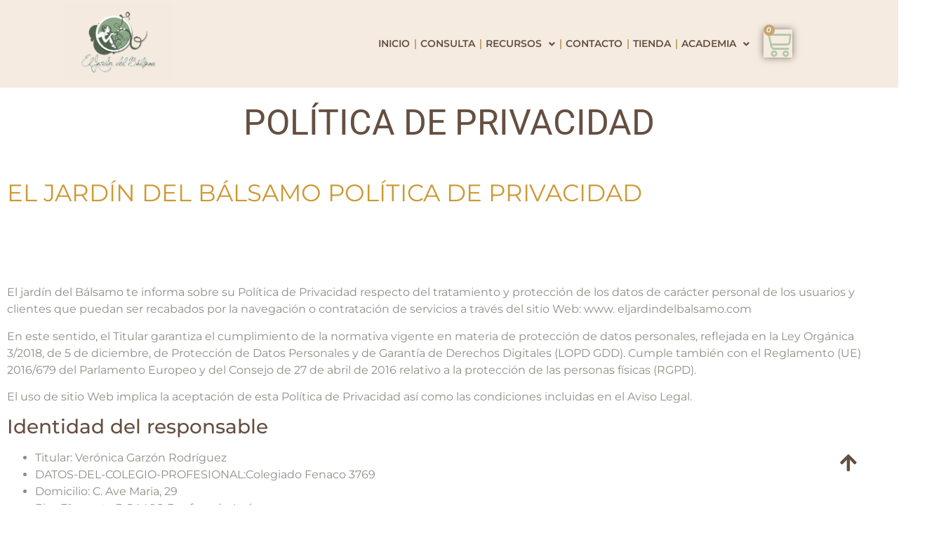

--- FILE ---
content_type: text/html; charset=UTF-8
request_url: https://www.eljardindelbalsamo.com/politica-de-privacidad/
body_size: 22130
content:
<!doctype html>
<html lang="es">
<head>
	<meta charset="UTF-8">
	<meta name="viewport" content="width=device-width, initial-scale=1">
	<link rel="profile" href="https://gmpg.org/xfn/11">
	<title>Política de Privacidad &#8211; El Jardín del Bálsamo</title>
<meta name='robots' content='max-image-preview:large' />
<link rel="alternate" type="application/rss+xml" title="El Jardín del Bálsamo &raquo; Feed" href="https://www.eljardindelbalsamo.com/feed/" />
<link rel="alternate" type="application/rss+xml" title="El Jardín del Bálsamo &raquo; Feed de los comentarios" href="https://www.eljardindelbalsamo.com/comments/feed/" />
<link rel="alternate" title="oEmbed (JSON)" type="application/json+oembed" href="https://www.eljardindelbalsamo.com/wp-json/oembed/1.0/embed?url=https%3A%2F%2Fwww.eljardindelbalsamo.com%2Fpolitica-de-privacidad%2F" />
<link rel="alternate" title="oEmbed (XML)" type="text/xml+oembed" href="https://www.eljardindelbalsamo.com/wp-json/oembed/1.0/embed?url=https%3A%2F%2Fwww.eljardindelbalsamo.com%2Fpolitica-de-privacidad%2F&#038;format=xml" />
<style id='wp-img-auto-sizes-contain-inline-css'>
img:is([sizes=auto i],[sizes^="auto," i]){contain-intrinsic-size:3000px 1500px}
/*# sourceURL=wp-img-auto-sizes-contain-inline-css */
</style>
<link rel='stylesheet' id='layerslider-css' href='https://www.eljardindelbalsamo.com/wp-content/plugins/LayerSlider/assets/static/layerslider/css/layerslider.css?ver=7.7.11' media='all' />
<style id='wp-emoji-styles-inline-css'>

	img.wp-smiley, img.emoji {
		display: inline !important;
		border: none !important;
		box-shadow: none !important;
		height: 1em !important;
		width: 1em !important;
		margin: 0 0.07em !important;
		vertical-align: -0.1em !important;
		background: none !important;
		padding: 0 !important;
	}
/*# sourceURL=wp-emoji-styles-inline-css */
</style>
<style id='classic-theme-styles-inline-css'>
/*! This file is auto-generated */
.wp-block-button__link{color:#fff;background-color:#32373c;border-radius:9999px;box-shadow:none;text-decoration:none;padding:calc(.667em + 2px) calc(1.333em + 2px);font-size:1.125em}.wp-block-file__button{background:#32373c;color:#fff;text-decoration:none}
/*# sourceURL=/wp-includes/css/classic-themes.min.css */
</style>
<link rel='stylesheet' id='dedo-css-css' href='https://www.eljardindelbalsamo.com/wp-content/plugins/delightful-downloads/assets/css/delightful-downloads.min.css?ver=1.6.6' media='all' />
<link rel='stylesheet' id='woocommerce-layout-css' href='https://www.eljardindelbalsamo.com/wp-content/plugins/woocommerce/assets/css/woocommerce-layout.css?ver=10.4.3' media='all' />
<link rel='stylesheet' id='woocommerce-smallscreen-css' href='https://www.eljardindelbalsamo.com/wp-content/plugins/woocommerce/assets/css/woocommerce-smallscreen.css?ver=10.4.3' media='only screen and (max-width: 768px)' />
<link rel='stylesheet' id='woocommerce-general-css' href='https://www.eljardindelbalsamo.com/wp-content/plugins/woocommerce/assets/css/woocommerce.css?ver=10.4.3' media='all' />
<style id='woocommerce-inline-inline-css'>
.woocommerce form .form-row .required { visibility: visible; }
/*# sourceURL=woocommerce-inline-inline-css */
</style>
<link rel='stylesheet' id='hello-elementor-css' href='https://www.eljardindelbalsamo.com/wp-content/themes/hello-elementor/style.min.css?ver=2.8.1' media='all' />
<link rel='stylesheet' id='hello-elementor-theme-style-css' href='https://www.eljardindelbalsamo.com/wp-content/themes/hello-elementor/theme.min.css?ver=2.8.1' media='all' />
<link rel='stylesheet' id='elementor-frontend-css' href='https://www.eljardindelbalsamo.com/wp-content/plugins/elementor/assets/css/frontend.min.css?ver=3.31.5' media='all' />
<link rel='stylesheet' id='elementor-post-5-css' href='https://www.eljardindelbalsamo.com/wp-content/uploads/elementor/css/post-5.css?ver=1768914631' media='all' />
<link rel='stylesheet' id='widget-image-css' href='https://www.eljardindelbalsamo.com/wp-content/plugins/elementor/assets/css/widget-image.min.css?ver=3.31.5' media='all' />
<link rel='stylesheet' id='widget-nav-menu-css' href='https://www.eljardindelbalsamo.com/wp-content/plugins/elementor-pro/assets/css/widget-nav-menu.min.css?ver=3.31.2' media='all' />
<link rel='stylesheet' id='widget-woocommerce-menu-cart-css' href='https://www.eljardindelbalsamo.com/wp-content/plugins/elementor-pro/assets/css/widget-woocommerce-menu-cart.min.css?ver=3.31.2' media='all' />
<link rel='stylesheet' id='e-sticky-css' href='https://www.eljardindelbalsamo.com/wp-content/plugins/elementor-pro/assets/css/modules/sticky.min.css?ver=3.31.2' media='all' />
<link rel='stylesheet' id='eael-general-css' href='https://www.eljardindelbalsamo.com/wp-content/plugins/essential-addons-for-elementor-lite/assets/front-end/css/view/general.min.css?ver=6.3.1' media='all' />
<link rel='stylesheet' id='eael-3894-css' href='https://www.eljardindelbalsamo.com/wp-content/uploads/essential-addons-elementor/eael-3894.css?ver=1688401904' media='all' />
<link rel='stylesheet' id='widget-heading-css' href='https://www.eljardindelbalsamo.com/wp-content/plugins/elementor/assets/css/widget-heading.min.css?ver=3.31.5' media='all' />
<link rel='stylesheet' id='widget-icon-list-css' href='https://www.eljardindelbalsamo.com/wp-content/plugins/elementor/assets/css/widget-icon-list.min.css?ver=3.31.5' media='all' />
<link rel='stylesheet' id='elementor-icons-css' href='https://www.eljardindelbalsamo.com/wp-content/plugins/elementor/assets/lib/eicons/css/elementor-icons.min.css?ver=5.43.0' media='all' />
<style id='elementor-icons-inline-css'>

		.elementor-add-new-section .elementor-add-templately-promo-button{
            background-color: #5d4fff;
            background-image: url(https://www.eljardindelbalsamo.com/wp-content/plugins/essential-addons-for-elementor-lite/assets/admin/images/templately/logo-icon.svg);
            background-repeat: no-repeat;
            background-position: center center;
            position: relative;
        }
        
		.elementor-add-new-section .elementor-add-templately-promo-button > i{
            height: 12px;
        }
        
        body .elementor-add-new-section .elementor-add-section-area-button {
            margin-left: 0;
        }

		.elementor-add-new-section .elementor-add-templately-promo-button{
            background-color: #5d4fff;
            background-image: url(https://www.eljardindelbalsamo.com/wp-content/plugins/essential-addons-for-elementor-lite/assets/admin/images/templately/logo-icon.svg);
            background-repeat: no-repeat;
            background-position: center center;
            position: relative;
        }
        
		.elementor-add-new-section .elementor-add-templately-promo-button > i{
            height: 12px;
        }
        
        body .elementor-add-new-section .elementor-add-section-area-button {
            margin-left: 0;
        }
/*# sourceURL=elementor-icons-inline-css */
</style>
<link rel='stylesheet' id='widget-spacer-css' href='https://www.eljardindelbalsamo.com/wp-content/plugins/elementor/assets/css/widget-spacer.min.css?ver=3.31.5' media='all' />
<link rel='stylesheet' id='elementor-post-3-css' href='https://www.eljardindelbalsamo.com/wp-content/uploads/elementor/css/post-3.css?ver=1768946532' media='all' />
<link rel='stylesheet' id='elementor-post-3891-css' href='https://www.eljardindelbalsamo.com/wp-content/uploads/elementor/css/post-3891.css?ver=1768914632' media='all' />
<link rel='stylesheet' id='elementor-post-3894-css' href='https://www.eljardindelbalsamo.com/wp-content/uploads/elementor/css/post-3894.css?ver=1768914632' media='all' />
<link rel='stylesheet' id='font-awesome-5-all-css' href='https://www.eljardindelbalsamo.com/wp-content/plugins/elementor/assets/lib/font-awesome/css/all.min.css?ver=6.3.1' media='all' />
<link rel='stylesheet' id='font-awesome-4-shim-css' href='https://www.eljardindelbalsamo.com/wp-content/plugins/elementor/assets/lib/font-awesome/css/v4-shims.min.css?ver=6.3.1' media='all' />
<link rel='stylesheet' id='sib-front-css-css' href='https://www.eljardindelbalsamo.com/wp-content/plugins/mailin/css/mailin-front.css?ver=6.9' media='all' />
<link rel='stylesheet' id='elementor-gf-local-montserrat-css' href='https://www.eljardindelbalsamo.com/wp-content/uploads/elementor/google-fonts/css/montserrat.css?ver=1750922053' media='all' />
<link rel='stylesheet' id='elementor-gf-local-comingsoon-css' href='https://www.eljardindelbalsamo.com/wp-content/uploads/elementor/google-fonts/css/comingsoon.css?ver=1750922054' media='all' />
<link rel='stylesheet' id='elementor-gf-local-roboto-css' href='https://www.eljardindelbalsamo.com/wp-content/uploads/elementor/google-fonts/css/roboto.css?ver=1750922435' media='all' />
<link rel='stylesheet' id='elementor-gf-local-adamina-css' href='https://www.eljardindelbalsamo.com/wp-content/uploads/elementor/google-fonts/css/adamina.css?ver=1750922054' media='all' />
<link rel='stylesheet' id='elementor-icons-shared-0-css' href='https://www.eljardindelbalsamo.com/wp-content/plugins/elementor/assets/lib/font-awesome/css/fontawesome.min.css?ver=5.15.3' media='all' />
<link rel='stylesheet' id='elementor-icons-fa-solid-css' href='https://www.eljardindelbalsamo.com/wp-content/plugins/elementor/assets/lib/font-awesome/css/solid.min.css?ver=5.15.3' media='all' />
<link rel='stylesheet' id='elementor-icons-fa-brands-css' href='https://www.eljardindelbalsamo.com/wp-content/plugins/elementor/assets/lib/font-awesome/css/brands.min.css?ver=5.15.3' media='all' />
<script src="https://www.eljardindelbalsamo.com/wp-includes/js/jquery/jquery.min.js?ver=3.7.1" id="jquery-core-js"></script>
<script src="https://www.eljardindelbalsamo.com/wp-includes/js/jquery/jquery-migrate.min.js?ver=3.4.1" id="jquery-migrate-js"></script>
<script id="layerslider-utils-js-extra">
var LS_Meta = {"v":"7.7.11","fixGSAP":"1"};
//# sourceURL=layerslider-utils-js-extra
</script>
<script src="https://www.eljardindelbalsamo.com/wp-content/plugins/LayerSlider/assets/static/layerslider/js/layerslider.utils.js?ver=7.7.11" id="layerslider-utils-js"></script>
<script src="https://www.eljardindelbalsamo.com/wp-content/plugins/LayerSlider/assets/static/layerslider/js/layerslider.kreaturamedia.jquery.js?ver=7.7.11" id="layerslider-js"></script>
<script src="https://www.eljardindelbalsamo.com/wp-content/plugins/LayerSlider/assets/static/layerslider/js/layerslider.transitions.js?ver=7.7.11" id="layerslider-transitions-js"></script>
<script src="https://www.eljardindelbalsamo.com/wp-content/plugins/woocommerce/assets/js/jquery-blockui/jquery.blockUI.min.js?ver=2.7.0-wc.10.4.3" id="wc-jquery-blockui-js" defer data-wp-strategy="defer"></script>
<script id="wc-add-to-cart-js-extra">
var wc_add_to_cart_params = {"ajax_url":"/wp-admin/admin-ajax.php","wc_ajax_url":"/?wc-ajax=%%endpoint%%","i18n_view_cart":"Ver carrito","cart_url":"https://www.eljardindelbalsamo.com/carrito/","is_cart":"","cart_redirect_after_add":"no"};
//# sourceURL=wc-add-to-cart-js-extra
</script>
<script src="https://www.eljardindelbalsamo.com/wp-content/plugins/woocommerce/assets/js/frontend/add-to-cart.min.js?ver=10.4.3" id="wc-add-to-cart-js" defer data-wp-strategy="defer"></script>
<script src="https://www.eljardindelbalsamo.com/wp-content/plugins/woocommerce/assets/js/js-cookie/js.cookie.min.js?ver=2.1.4-wc.10.4.3" id="wc-js-cookie-js" defer data-wp-strategy="defer"></script>
<script id="woocommerce-js-extra">
var woocommerce_params = {"ajax_url":"/wp-admin/admin-ajax.php","wc_ajax_url":"/?wc-ajax=%%endpoint%%","i18n_password_show":"Mostrar contrase\u00f1a","i18n_password_hide":"Ocultar contrase\u00f1a"};
//# sourceURL=woocommerce-js-extra
</script>
<script src="https://www.eljardindelbalsamo.com/wp-content/plugins/woocommerce/assets/js/frontend/woocommerce.min.js?ver=10.4.3" id="woocommerce-js" defer data-wp-strategy="defer"></script>
<script id="wc-cart-fragments-js-extra">
var wc_cart_fragments_params = {"ajax_url":"/wp-admin/admin-ajax.php","wc_ajax_url":"/?wc-ajax=%%endpoint%%","cart_hash_key":"wc_cart_hash_e354b4579d825688b6975e4145148f65","fragment_name":"wc_fragments_e354b4579d825688b6975e4145148f65","request_timeout":"5000"};
//# sourceURL=wc-cart-fragments-js-extra
</script>
<script src="https://www.eljardindelbalsamo.com/wp-content/plugins/woocommerce/assets/js/frontend/cart-fragments.min.js?ver=10.4.3" id="wc-cart-fragments-js" defer data-wp-strategy="defer"></script>
<script id="sib-front-js-js-extra">
var sibErrMsg = {"invalidMail":"Please fill out valid email address","requiredField":"Please fill out required fields","invalidDateFormat":"Please fill out valid date format","invalidSMSFormat":"Please fill out valid phone number"};
var ajax_sib_front_object = {"ajax_url":"https://www.eljardindelbalsamo.com/wp-admin/admin-ajax.php","ajax_nonce":"0e882fc667","flag_url":"https://www.eljardindelbalsamo.com/wp-content/plugins/mailin/img/flags/"};
//# sourceURL=sib-front-js-js-extra
</script>
<script src="https://www.eljardindelbalsamo.com/wp-content/plugins/mailin/js/mailin-front.js?ver=1756272877" id="sib-front-js-js"></script>
<meta name="generator" content="Powered by LayerSlider 7.7.11 - Build Heros, Sliders, and Popups. Create Animations and Beautiful, Rich Web Content as Easy as Never Before on WordPress." />
<!-- LayerSlider updates and docs at: https://layerslider.com -->
<link rel="https://api.w.org/" href="https://www.eljardindelbalsamo.com/wp-json/" /><link rel="alternate" title="JSON" type="application/json" href="https://www.eljardindelbalsamo.com/wp-json/wp/v2/pages/3" /><link rel="EditURI" type="application/rsd+xml" title="RSD" href="https://www.eljardindelbalsamo.com/xmlrpc.php?rsd" />
<meta name="generator" content="WordPress 6.9" />
<meta name="generator" content="WooCommerce 10.4.3" />
<link rel="canonical" href="https://www.eljardindelbalsamo.com/politica-de-privacidad/" />
<link rel='shortlink' href='https://www.eljardindelbalsamo.com/?p=3' />
<meta name="facebook-domain-verification" content="tb3613nxqy0ajpimhv3g0hqqid1wg5" />	<noscript><style>.woocommerce-product-gallery{ opacity: 1 !important; }</style></noscript>
	<meta name="generator" content="Elementor 3.31.5; features: additional_custom_breakpoints, e_element_cache; settings: css_print_method-external, google_font-enabled, font_display-swap">
<script type="text/javascript" src="https://cdn.brevo.com/js/sdk-loader.js" async></script>
<script type="text/javascript">
  window.Brevo = window.Brevo || [];
  window.Brevo.push(['init', {"client_key":"i972btm9trd8wmktmzkfwbat","email_id":null,"push":{"customDomain":"https:\/\/www.eljardindelbalsamo.com\/wp-content\/plugins\/mailin\/"},"service_worker_url":"sw.js?key=${key}","frame_url":"brevo-frame.html"}]);
</script><script type="text/javascript" src="https://cdn.brevo.com/js/sdk-loader.js" async></script><script type="text/javascript">
            window.Brevo = window.Brevo || [];
            window.Brevo.push(["init", {
                client_key: "i972btm9trd8wmktmzkfwbat",
                email_id: "",
                push: {
                    customDomain: "https://www.eljardindelbalsamo.com\/wp-content\/plugins\/woocommerce-sendinblue-newsletter-subscription\/"
                }
            }]);
        </script>			<style>
				.e-con.e-parent:nth-of-type(n+4):not(.e-lazyloaded):not(.e-no-lazyload),
				.e-con.e-parent:nth-of-type(n+4):not(.e-lazyloaded):not(.e-no-lazyload) * {
					background-image: none !important;
				}
				@media screen and (max-height: 1024px) {
					.e-con.e-parent:nth-of-type(n+3):not(.e-lazyloaded):not(.e-no-lazyload),
					.e-con.e-parent:nth-of-type(n+3):not(.e-lazyloaded):not(.e-no-lazyload) * {
						background-image: none !important;
					}
				}
				@media screen and (max-height: 640px) {
					.e-con.e-parent:nth-of-type(n+2):not(.e-lazyloaded):not(.e-no-lazyload),
					.e-con.e-parent:nth-of-type(n+2):not(.e-lazyloaded):not(.e-no-lazyload) * {
						background-image: none !important;
					}
				}
			</style>
			<link rel="icon" href="https://www.eljardindelbalsamo.com/wp-content/uploads/2023/06/cropped-Kinesiologia-1-mp3-image-32x32.png" sizes="32x32" />
<link rel="icon" href="https://www.eljardindelbalsamo.com/wp-content/uploads/2023/06/cropped-Kinesiologia-1-mp3-image-192x192.png" sizes="192x192" />
<link rel="apple-touch-icon" href="https://www.eljardindelbalsamo.com/wp-content/uploads/2023/06/cropped-Kinesiologia-1-mp3-image-180x180.png" />
<meta name="msapplication-TileImage" content="https://www.eljardindelbalsamo.com/wp-content/uploads/2023/06/cropped-Kinesiologia-1-mp3-image-270x270.png" />
<style id="wpforms-css-vars-root">
				:root {
					--wpforms-field-border-radius: 3px;
--wpforms-field-background-color: #ffffff;
--wpforms-field-border-color: rgba( 0, 0, 0, 0.25 );
--wpforms-field-text-color: rgba( 0, 0, 0, 0.7 );
--wpforms-label-color: rgba( 0, 0, 0, 0.85 );
--wpforms-label-sublabel-color: rgba( 0, 0, 0, 0.55 );
--wpforms-label-error-color: #d63637;
--wpforms-button-border-radius: 3px;
--wpforms-button-background-color: #066aab;
--wpforms-button-text-color: #ffffff;
--wpforms-field-size-input-height: 43px;
--wpforms-field-size-input-spacing: 15px;
--wpforms-field-size-font-size: 16px;
--wpforms-field-size-line-height: 19px;
--wpforms-field-size-padding-h: 14px;
--wpforms-field-size-checkbox-size: 16px;
--wpforms-field-size-sublabel-spacing: 5px;
--wpforms-field-size-icon-size: 1;
--wpforms-label-size-font-size: 16px;
--wpforms-label-size-line-height: 19px;
--wpforms-label-size-sublabel-font-size: 14px;
--wpforms-label-size-sublabel-line-height: 17px;
--wpforms-button-size-font-size: 17px;
--wpforms-button-size-height: 41px;
--wpforms-button-size-padding-h: 15px;
--wpforms-button-size-margin-top: 10px;

				}
			</style><link rel='stylesheet' id='wc-blocks-style-css' href='https://www.eljardindelbalsamo.com/wp-content/plugins/woocommerce/assets/client/blocks/wc-blocks.css?ver=wc-10.4.3' media='all' />
<style id='global-styles-inline-css'>
:root{--wp--preset--aspect-ratio--square: 1;--wp--preset--aspect-ratio--4-3: 4/3;--wp--preset--aspect-ratio--3-4: 3/4;--wp--preset--aspect-ratio--3-2: 3/2;--wp--preset--aspect-ratio--2-3: 2/3;--wp--preset--aspect-ratio--16-9: 16/9;--wp--preset--aspect-ratio--9-16: 9/16;--wp--preset--color--black: #000000;--wp--preset--color--cyan-bluish-gray: #abb8c3;--wp--preset--color--white: #ffffff;--wp--preset--color--pale-pink: #f78da7;--wp--preset--color--vivid-red: #cf2e2e;--wp--preset--color--luminous-vivid-orange: #ff6900;--wp--preset--color--luminous-vivid-amber: #fcb900;--wp--preset--color--light-green-cyan: #7bdcb5;--wp--preset--color--vivid-green-cyan: #00d084;--wp--preset--color--pale-cyan-blue: #8ed1fc;--wp--preset--color--vivid-cyan-blue: #0693e3;--wp--preset--color--vivid-purple: #9b51e0;--wp--preset--color--negro: #000000;--wp--preset--color--gris-azulado-cian: #ABB8C3;--wp--preset--color--rosa-palido: #F78DA7;--wp--preset--color--rojo-vivo: #CF2E2E;--wp--preset--color--naranja-vivo-luminoso: #FF6900;--wp--preset--color--ambar-vivo-luminoso: #FCB900;--wp--preset--color--cian-verde-claro: #7BDCB5;--wp--preset--color--cian-verde-vivo: #00D084;--wp--preset--color--azul-cian-palido: #8ED1FC;--wp--preset--color--azul-cian-vivo: #0693E3;--wp--preset--color--morado-vivo: #9B51E0;--wp--preset--color--negro-azulado: #222429;--wp--preset--color--gris: #737373;--wp--preset--color--semi-blanco: #FCFCFB;--wp--preset--color--crema: #F5EBE0;--wp--preset--color--crema-oscuro: #D5BDAF;--wp--preset--color--dorado-claro: #DDAA50;--wp--preset--color--dorado-oscuro: #CD9933;--wp--preset--color--cian-verde-one: #A1EDD3;--wp--preset--color--cian-verde-two: #68E1B6;--wp--preset--color--cian-verde-claro-two: #33CC99;--wp--preset--color--cian-verde-oscuro: #40B6A9;--wp--preset--color--cian-verde-oscuro-two: #336666;--wp--preset--color--rosado-claro: #FF9999;--wp--preset--color--rosado-oscuro: #FF6666;--wp--preset--color--morado: #A46497;--wp--preset--color--lila: #990066;--wp--preset--color--cian-verde-b-2: #A1EDD3;--wp--preset--color--cian-verde-b-3: #71CEAF;--wp--preset--color--cian-verde-b-4: #1EB3A7;--wp--preset--color--cian-verde-b-5: #006E63;--wp--preset--color--gold-b-2: #BD9442;--wp--preset--color--purpura-b-2: #BC8EAE;--wp--preset--color--crema-b-2: #F5EBE0;--wp--preset--color--crema-oscuro-b-2: #D5BDAF;--wp--preset--color--crema-oscuro-b-3: #D9C9BF;--wp--preset--gradient--vivid-cyan-blue-to-vivid-purple: linear-gradient(135deg,rgb(6,147,227) 0%,rgb(155,81,224) 100%);--wp--preset--gradient--light-green-cyan-to-vivid-green-cyan: linear-gradient(135deg,rgb(122,220,180) 0%,rgb(0,208,130) 100%);--wp--preset--gradient--luminous-vivid-amber-to-luminous-vivid-orange: linear-gradient(135deg,rgb(252,185,0) 0%,rgb(255,105,0) 100%);--wp--preset--gradient--luminous-vivid-orange-to-vivid-red: linear-gradient(135deg,rgb(255,105,0) 0%,rgb(207,46,46) 100%);--wp--preset--gradient--very-light-gray-to-cyan-bluish-gray: linear-gradient(135deg,rgb(238,238,238) 0%,rgb(169,184,195) 100%);--wp--preset--gradient--cool-to-warm-spectrum: linear-gradient(135deg,rgb(74,234,220) 0%,rgb(151,120,209) 20%,rgb(207,42,186) 40%,rgb(238,44,130) 60%,rgb(251,105,98) 80%,rgb(254,248,76) 100%);--wp--preset--gradient--blush-light-purple: linear-gradient(135deg,rgb(255,206,236) 0%,rgb(152,150,240) 100%);--wp--preset--gradient--blush-bordeaux: linear-gradient(135deg,rgb(254,205,165) 0%,rgb(254,45,45) 50%,rgb(107,0,62) 100%);--wp--preset--gradient--luminous-dusk: linear-gradient(135deg,rgb(255,203,112) 0%,rgb(199,81,192) 50%,rgb(65,88,208) 100%);--wp--preset--gradient--pale-ocean: linear-gradient(135deg,rgb(255,245,203) 0%,rgb(182,227,212) 50%,rgb(51,167,181) 100%);--wp--preset--gradient--electric-grass: linear-gradient(135deg,rgb(202,248,128) 0%,rgb(113,206,126) 100%);--wp--preset--gradient--midnight: linear-gradient(135deg,rgb(2,3,129) 0%,rgb(40,116,252) 100%);--wp--preset--font-size--small: 13px;--wp--preset--font-size--medium: 20px;--wp--preset--font-size--large: 36px;--wp--preset--font-size--x-large: 42px;--wp--preset--spacing--20: 0.44rem;--wp--preset--spacing--30: 0.67rem;--wp--preset--spacing--40: 1rem;--wp--preset--spacing--50: 1.5rem;--wp--preset--spacing--60: 2.25rem;--wp--preset--spacing--70: 3.38rem;--wp--preset--spacing--80: 5.06rem;--wp--preset--shadow--natural: 6px 6px 9px rgba(0, 0, 0, 0.2);--wp--preset--shadow--deep: 12px 12px 50px rgba(0, 0, 0, 0.4);--wp--preset--shadow--sharp: 6px 6px 0px rgba(0, 0, 0, 0.2);--wp--preset--shadow--outlined: 6px 6px 0px -3px rgb(255, 255, 255), 6px 6px rgb(0, 0, 0);--wp--preset--shadow--crisp: 6px 6px 0px rgb(0, 0, 0);}:where(.is-layout-flex){gap: 0.5em;}:where(.is-layout-grid){gap: 0.5em;}body .is-layout-flex{display: flex;}.is-layout-flex{flex-wrap: wrap;align-items: center;}.is-layout-flex > :is(*, div){margin: 0;}body .is-layout-grid{display: grid;}.is-layout-grid > :is(*, div){margin: 0;}:where(.wp-block-columns.is-layout-flex){gap: 2em;}:where(.wp-block-columns.is-layout-grid){gap: 2em;}:where(.wp-block-post-template.is-layout-flex){gap: 1.25em;}:where(.wp-block-post-template.is-layout-grid){gap: 1.25em;}.has-black-color{color: var(--wp--preset--color--black) !important;}.has-cyan-bluish-gray-color{color: var(--wp--preset--color--cyan-bluish-gray) !important;}.has-white-color{color: var(--wp--preset--color--white) !important;}.has-pale-pink-color{color: var(--wp--preset--color--pale-pink) !important;}.has-vivid-red-color{color: var(--wp--preset--color--vivid-red) !important;}.has-luminous-vivid-orange-color{color: var(--wp--preset--color--luminous-vivid-orange) !important;}.has-luminous-vivid-amber-color{color: var(--wp--preset--color--luminous-vivid-amber) !important;}.has-light-green-cyan-color{color: var(--wp--preset--color--light-green-cyan) !important;}.has-vivid-green-cyan-color{color: var(--wp--preset--color--vivid-green-cyan) !important;}.has-pale-cyan-blue-color{color: var(--wp--preset--color--pale-cyan-blue) !important;}.has-vivid-cyan-blue-color{color: var(--wp--preset--color--vivid-cyan-blue) !important;}.has-vivid-purple-color{color: var(--wp--preset--color--vivid-purple) !important;}.has-black-background-color{background-color: var(--wp--preset--color--black) !important;}.has-cyan-bluish-gray-background-color{background-color: var(--wp--preset--color--cyan-bluish-gray) !important;}.has-white-background-color{background-color: var(--wp--preset--color--white) !important;}.has-pale-pink-background-color{background-color: var(--wp--preset--color--pale-pink) !important;}.has-vivid-red-background-color{background-color: var(--wp--preset--color--vivid-red) !important;}.has-luminous-vivid-orange-background-color{background-color: var(--wp--preset--color--luminous-vivid-orange) !important;}.has-luminous-vivid-amber-background-color{background-color: var(--wp--preset--color--luminous-vivid-amber) !important;}.has-light-green-cyan-background-color{background-color: var(--wp--preset--color--light-green-cyan) !important;}.has-vivid-green-cyan-background-color{background-color: var(--wp--preset--color--vivid-green-cyan) !important;}.has-pale-cyan-blue-background-color{background-color: var(--wp--preset--color--pale-cyan-blue) !important;}.has-vivid-cyan-blue-background-color{background-color: var(--wp--preset--color--vivid-cyan-blue) !important;}.has-vivid-purple-background-color{background-color: var(--wp--preset--color--vivid-purple) !important;}.has-black-border-color{border-color: var(--wp--preset--color--black) !important;}.has-cyan-bluish-gray-border-color{border-color: var(--wp--preset--color--cyan-bluish-gray) !important;}.has-white-border-color{border-color: var(--wp--preset--color--white) !important;}.has-pale-pink-border-color{border-color: var(--wp--preset--color--pale-pink) !important;}.has-vivid-red-border-color{border-color: var(--wp--preset--color--vivid-red) !important;}.has-luminous-vivid-orange-border-color{border-color: var(--wp--preset--color--luminous-vivid-orange) !important;}.has-luminous-vivid-amber-border-color{border-color: var(--wp--preset--color--luminous-vivid-amber) !important;}.has-light-green-cyan-border-color{border-color: var(--wp--preset--color--light-green-cyan) !important;}.has-vivid-green-cyan-border-color{border-color: var(--wp--preset--color--vivid-green-cyan) !important;}.has-pale-cyan-blue-border-color{border-color: var(--wp--preset--color--pale-cyan-blue) !important;}.has-vivid-cyan-blue-border-color{border-color: var(--wp--preset--color--vivid-cyan-blue) !important;}.has-vivid-purple-border-color{border-color: var(--wp--preset--color--vivid-purple) !important;}.has-vivid-cyan-blue-to-vivid-purple-gradient-background{background: var(--wp--preset--gradient--vivid-cyan-blue-to-vivid-purple) !important;}.has-light-green-cyan-to-vivid-green-cyan-gradient-background{background: var(--wp--preset--gradient--light-green-cyan-to-vivid-green-cyan) !important;}.has-luminous-vivid-amber-to-luminous-vivid-orange-gradient-background{background: var(--wp--preset--gradient--luminous-vivid-amber-to-luminous-vivid-orange) !important;}.has-luminous-vivid-orange-to-vivid-red-gradient-background{background: var(--wp--preset--gradient--luminous-vivid-orange-to-vivid-red) !important;}.has-very-light-gray-to-cyan-bluish-gray-gradient-background{background: var(--wp--preset--gradient--very-light-gray-to-cyan-bluish-gray) !important;}.has-cool-to-warm-spectrum-gradient-background{background: var(--wp--preset--gradient--cool-to-warm-spectrum) !important;}.has-blush-light-purple-gradient-background{background: var(--wp--preset--gradient--blush-light-purple) !important;}.has-blush-bordeaux-gradient-background{background: var(--wp--preset--gradient--blush-bordeaux) !important;}.has-luminous-dusk-gradient-background{background: var(--wp--preset--gradient--luminous-dusk) !important;}.has-pale-ocean-gradient-background{background: var(--wp--preset--gradient--pale-ocean) !important;}.has-electric-grass-gradient-background{background: var(--wp--preset--gradient--electric-grass) !important;}.has-midnight-gradient-background{background: var(--wp--preset--gradient--midnight) !important;}.has-small-font-size{font-size: var(--wp--preset--font-size--small) !important;}.has-medium-font-size{font-size: var(--wp--preset--font-size--medium) !important;}.has-large-font-size{font-size: var(--wp--preset--font-size--large) !important;}.has-x-large-font-size{font-size: var(--wp--preset--font-size--x-large) !important;}
/*# sourceURL=global-styles-inline-css */
</style>
<link rel='stylesheet' id='wc-stripe-blocks-checkout-style-css' href='https://www.eljardindelbalsamo.com/wp-content/plugins/woocommerce-gateway-stripe/build/upe-blocks.css?ver=9814412f6c2f8f8de894fcfd6ce47665' media='all' />
<link rel='stylesheet' id='photoswipe-css' href='https://www.eljardindelbalsamo.com/wp-content/plugins/woocommerce/assets/css/photoswipe/photoswipe.min.css?ver=10.4.3' media='all' />
<link rel='stylesheet' id='photoswipe-default-skin-css' href='https://www.eljardindelbalsamo.com/wp-content/plugins/woocommerce/assets/css/photoswipe/default-skin/default-skin.min.css?ver=10.4.3' media='all' />
</head>
<body class="privacy-policy wp-singular page-template-default page page-id-3 wp-custom-logo wp-theme-hello-elementor theme-hello-elementor woocommerce-no-js elementor-default elementor-kit-5 elementor-page elementor-page-3">


<a class="skip-link screen-reader-text" href="#content">Ir al contenido</a>

		<header data-elementor-type="header" data-elementor-id="3891" class="elementor elementor-3891 elementor-location-header" data-elementor-post-type="elementor_library">
					<section data-particle_enable="false" data-particle-mobile-disabled="false" class="elementor-section elementor-top-section elementor-element elementor-element-4b4f343 elementor-section-height-min-height elementor-section-full_width elementor-section-height-default elementor-section-items-middle" data-id="4b4f343" data-element_type="section" data-settings="{&quot;background_background&quot;:&quot;classic&quot;,&quot;sticky&quot;:&quot;top&quot;,&quot;sticky_on&quot;:[&quot;desktop&quot;,&quot;tablet&quot;,&quot;mobile&quot;],&quot;sticky_offset&quot;:0,&quot;sticky_effects_offset&quot;:0,&quot;sticky_anchor_link_offset&quot;:0}">
						<div class="elementor-container elementor-column-gap-no">
					<div class="elementor-column elementor-col-33 elementor-top-column elementor-element elementor-element-f6c47ab" data-id="f6c47ab" data-element_type="column">
			<div class="elementor-widget-wrap elementor-element-populated">
						<div class="elementor-element elementor-element-f3a4105 elementor-widget elementor-widget-theme-site-logo elementor-widget-image" data-id="f3a4105" data-element_type="widget" data-widget_type="theme-site-logo.default">
				<div class="elementor-widget-container">
											<a href="https://www.eljardindelbalsamo.com">
			<img fetchpriority="high" width="2357" height="1653" src="https://www.eljardindelbalsamo.com/wp-content/uploads/2023/06/vfinal_alfa_2357x1653-Editada.png" class="attachment-full size-full wp-image-7190" alt="" srcset="https://www.eljardindelbalsamo.com/wp-content/uploads/2023/06/vfinal_alfa_2357x1653-Editada.png 2357w, https://www.eljardindelbalsamo.com/wp-content/uploads/2023/06/vfinal_alfa_2357x1653-Editada-300x210.png 300w, https://www.eljardindelbalsamo.com/wp-content/uploads/2023/06/vfinal_alfa_2357x1653-Editada-1024x718.png 1024w, https://www.eljardindelbalsamo.com/wp-content/uploads/2023/06/vfinal_alfa_2357x1653-Editada-768x539.png 768w, https://www.eljardindelbalsamo.com/wp-content/uploads/2023/06/vfinal_alfa_2357x1653-Editada-1536x1077.png 1536w, https://www.eljardindelbalsamo.com/wp-content/uploads/2023/06/vfinal_alfa_2357x1653-Editada-2048x1436.png 2048w, https://www.eljardindelbalsamo.com/wp-content/uploads/2023/06/vfinal_alfa_2357x1653-Editada-600x421.png 600w" sizes="(max-width: 2357px) 100vw, 2357px" />				</a>
											</div>
				</div>
					</div>
		</div>
				<div class="elementor-column elementor-col-33 elementor-top-column elementor-element elementor-element-8595b89" data-id="8595b89" data-element_type="column">
			<div class="elementor-widget-wrap elementor-element-populated">
						<div class="elementor-element elementor-element-d9721b6 elementor-nav-menu__align-end elementor-nav-menu--stretch elementor-nav-menu__text-align-center elementor-nav-menu--dropdown-tablet elementor-nav-menu--toggle elementor-nav-menu--burger elementor-widget elementor-widget-nav-menu" data-id="d9721b6" data-element_type="widget" data-settings="{&quot;full_width&quot;:&quot;stretch&quot;,&quot;submenu_icon&quot;:{&quot;value&quot;:&quot;&lt;i class=\&quot;fas fa-angle-down\&quot;&gt;&lt;\/i&gt;&quot;,&quot;library&quot;:&quot;fa-solid&quot;},&quot;layout&quot;:&quot;horizontal&quot;,&quot;toggle&quot;:&quot;burger&quot;}" data-widget_type="nav-menu.default">
				<div class="elementor-widget-container">
								<nav aria-label="Menu" class="elementor-nav-menu--main elementor-nav-menu__container elementor-nav-menu--layout-horizontal e--pointer-none">
				<ul id="menu-1-d9721b6" class="elementor-nav-menu"><li class="menu-item menu-item-type-custom menu-item-object-custom menu-item-home menu-item-3832"><a href="https://www.eljardindelbalsamo.com/" class="elementor-item">Inicio</a></li>
<li class="menu-item menu-item-type-post_type menu-item-object-page menu-item-4234"><a href="https://www.eljardindelbalsamo.com/consulta/" class="elementor-item">Consulta</a></li>
<li class="menu-item menu-item-type-post_type menu-item-object-page menu-item-has-children menu-item-4278"><a href="https://www.eljardindelbalsamo.com/recursos/" class="elementor-item">Recursos</a>
<ul class="sub-menu elementor-nav-menu--dropdown">
	<li class="menu-item menu-item-type-post_type menu-item-object-page menu-item-4303"><a href="https://www.eljardindelbalsamo.com/blog/" class="elementor-sub-item">Blog</a></li>
	<li class="menu-item menu-item-type-post_type menu-item-object-page menu-item-7465"><a href="https://www.eljardindelbalsamo.com/podcast/" class="elementor-sub-item">Semillas en audio</a></li>
	<li class="menu-item menu-item-type-post_type menu-item-object-page menu-item-7527"><a href="https://www.eljardindelbalsamo.com/descargables/" class="elementor-sub-item">Descargables</a></li>
</ul>
</li>
<li class="menu-item menu-item-type-post_type menu-item-object-page menu-item-4313"><a href="https://www.eljardindelbalsamo.com/contacto/" class="elementor-item">Contacto</a></li>
<li class="menu-item menu-item-type-post_type menu-item-object-page menu-item-4279"><a href="https://www.eljardindelbalsamo.com/tienda/" class="elementor-item">Tienda</a></li>
<li class="menu-item menu-item-type-post_type menu-item-object-page menu-item-has-children menu-item-6411"><a href="https://www.eljardindelbalsamo.com/cuenta/" class="elementor-item">Academia</a>
<ul class="sub-menu elementor-nav-menu--dropdown">
	<li class="menu-item menu-item-type-post_type menu-item-object-page menu-item-6234"><a href="https://www.eljardindelbalsamo.com/cuenta/" class="elementor-sub-item">Iniciar sesión</a></li>
</ul>
</li>
</ul>			</nav>
					<div class="elementor-menu-toggle" role="button" tabindex="0" aria-label="Menu Toggle" aria-expanded="false">
			<i aria-hidden="true" role="presentation" class="elementor-menu-toggle__icon--open eicon-menu-bar"></i><i aria-hidden="true" role="presentation" class="elementor-menu-toggle__icon--close eicon-close"></i>		</div>
					<nav class="elementor-nav-menu--dropdown elementor-nav-menu__container" aria-hidden="true">
				<ul id="menu-2-d9721b6" class="elementor-nav-menu"><li class="menu-item menu-item-type-custom menu-item-object-custom menu-item-home menu-item-3832"><a href="https://www.eljardindelbalsamo.com/" class="elementor-item" tabindex="-1">Inicio</a></li>
<li class="menu-item menu-item-type-post_type menu-item-object-page menu-item-4234"><a href="https://www.eljardindelbalsamo.com/consulta/" class="elementor-item" tabindex="-1">Consulta</a></li>
<li class="menu-item menu-item-type-post_type menu-item-object-page menu-item-has-children menu-item-4278"><a href="https://www.eljardindelbalsamo.com/recursos/" class="elementor-item" tabindex="-1">Recursos</a>
<ul class="sub-menu elementor-nav-menu--dropdown">
	<li class="menu-item menu-item-type-post_type menu-item-object-page menu-item-4303"><a href="https://www.eljardindelbalsamo.com/blog/" class="elementor-sub-item" tabindex="-1">Blog</a></li>
	<li class="menu-item menu-item-type-post_type menu-item-object-page menu-item-7465"><a href="https://www.eljardindelbalsamo.com/podcast/" class="elementor-sub-item" tabindex="-1">Semillas en audio</a></li>
	<li class="menu-item menu-item-type-post_type menu-item-object-page menu-item-7527"><a href="https://www.eljardindelbalsamo.com/descargables/" class="elementor-sub-item" tabindex="-1">Descargables</a></li>
</ul>
</li>
<li class="menu-item menu-item-type-post_type menu-item-object-page menu-item-4313"><a href="https://www.eljardindelbalsamo.com/contacto/" class="elementor-item" tabindex="-1">Contacto</a></li>
<li class="menu-item menu-item-type-post_type menu-item-object-page menu-item-4279"><a href="https://www.eljardindelbalsamo.com/tienda/" class="elementor-item" tabindex="-1">Tienda</a></li>
<li class="menu-item menu-item-type-post_type menu-item-object-page menu-item-has-children menu-item-6411"><a href="https://www.eljardindelbalsamo.com/cuenta/" class="elementor-item" tabindex="-1">Academia</a>
<ul class="sub-menu elementor-nav-menu--dropdown">
	<li class="menu-item menu-item-type-post_type menu-item-object-page menu-item-6234"><a href="https://www.eljardindelbalsamo.com/cuenta/" class="elementor-sub-item" tabindex="-1">Iniciar sesión</a></li>
</ul>
</li>
</ul>			</nav>
						</div>
				</div>
					</div>
		</div>
				<div class="elementor-column elementor-col-33 elementor-top-column elementor-element elementor-element-7480aa8" data-id="7480aa8" data-element_type="column">
			<div class="elementor-widget-wrap elementor-element-populated">
						<div class="elementor-element elementor-element-342c00b elementor-hidden-tablet elementor-hidden-mobile toggle-icon--cart-medium elementor-menu-cart--items-indicator-bubble elementor-menu-cart--cart-type-side-cart elementor-menu-cart--show-remove-button-yes elementor-widget elementor-widget-woocommerce-menu-cart" data-id="342c00b" data-element_type="widget" data-settings="{&quot;cart_type&quot;:&quot;side-cart&quot;,&quot;open_cart&quot;:&quot;click&quot;,&quot;automatically_open_cart&quot;:&quot;no&quot;}" data-widget_type="woocommerce-menu-cart.default">
				<div class="elementor-widget-container">
							<div class="elementor-menu-cart__wrapper">
							<div class="elementor-menu-cart__toggle_wrapper">
					<div class="elementor-menu-cart__container elementor-lightbox" aria-hidden="true">
						<div class="elementor-menu-cart__main" aria-hidden="true">
									<div class="elementor-menu-cart__close-button">
					</div>
									<div class="widget_shopping_cart_content">
															</div>
						</div>
					</div>
							<div class="elementor-menu-cart__toggle elementor-button-wrapper">
			<a id="elementor-menu-cart__toggle_button" href="#" class="elementor-menu-cart__toggle_button elementor-button elementor-size-sm" aria-expanded="false">
				<span class="elementor-button-text"><span class="woocommerce-Price-amount amount"><bdi>0,00<span class="woocommerce-Price-currencySymbol">&euro;</span></bdi></span></span>
				<span class="elementor-button-icon">
					<span class="elementor-button-icon-qty" data-counter="0">0</span>
					<i class="eicon-cart-medium"></i>					<span class="elementor-screen-only">Cart</span>
				</span>
			</a>
		</div>
						</div>
					</div> <!-- close elementor-menu-cart__wrapper -->
						</div>
				</div>
					</div>
		</div>
					</div>
		</section>
		<div data-particle_enable="false" data-particle-mobile-disabled="false" class="elementor-element elementor-element-9b94f44 elementor-hidden-desktop elementor-hidden-tablet elementor-hidden-mobile e-flex e-con-boxed e-con e-parent" data-id="9b94f44" data-element_type="container" id="backtotop" data-settings="{&quot;background_background&quot;:&quot;classic&quot;}">
					<div class="e-con-inner">
					</div>
				</div>
				</header>
		<script src="https://www.google.com/recaptcha/api.js" async defer></script>
<main id="content" class="site-main post-3 page type-page status-publish hentry">

	
	<div class="page-content">
				<div data-elementor-type="wp-page" data-elementor-id="3" class="elementor elementor-3" data-elementor-post-type="page">
						<section data-particle_enable="false" data-particle-mobile-disabled="false" class="elementor-section elementor-top-section elementor-element elementor-element-d38be1f elementor-section-boxed elementor-section-height-default elementor-section-height-default" data-id="d38be1f" data-element_type="section">
						<div class="elementor-container elementor-column-gap-default">
					<div class="elementor-column elementor-col-100 elementor-top-column elementor-element elementor-element-9bdd565" data-id="9bdd565" data-element_type="column">
			<div class="elementor-widget-wrap elementor-element-populated">
						<div class="elementor-element elementor-element-c9b1990 elementor-widget elementor-widget-heading" data-id="c9b1990" data-element_type="widget" data-widget_type="heading.default">
				<div class="elementor-widget-container">
					<h2 class="elementor-heading-title elementor-size-default">Política de privacidad</h2>				</div>
				</div>
					</div>
		</div>
					</div>
		</section>
				<section data-particle_enable="false" data-particle-mobile-disabled="false" class="elementor-section elementor-top-section elementor-element elementor-element-9a48bc0 elementor-section-boxed elementor-section-height-default elementor-section-height-default" data-id="9a48bc0" data-element_type="section">
						<div class="elementor-container elementor-column-gap-default">
					<div class="elementor-column elementor-col-100 elementor-top-column elementor-element elementor-element-26e0358" data-id="26e0358" data-element_type="column">
			<div class="elementor-widget-wrap elementor-element-populated">
						<div class="elementor-element elementor-element-85c6d07 elementor-widget elementor-widget-heading" data-id="85c6d07" data-element_type="widget" data-widget_type="heading.default">
				<div class="elementor-widget-container">
					<h2 class="elementor-heading-title elementor-size-default">El jardín del bálsamo Política de Privacidad</h2>				</div>
				</div>
				<div class="elementor-element elementor-element-1dbb717 elementor-widget elementor-widget-spacer" data-id="1dbb717" data-element_type="widget" data-widget_type="spacer.default">
				<div class="elementor-widget-container">
							<div class="elementor-spacer">
			<div class="elementor-spacer-inner"></div>
		</div>
						</div>
				</div>
					</div>
		</div>
					</div>
		</section>
				<section data-particle_enable="false" data-particle-mobile-disabled="false" class="elementor-section elementor-top-section elementor-element elementor-element-e2dca23 elementor-section-boxed elementor-section-height-default elementor-section-height-default" data-id="e2dca23" data-element_type="section">
						<div class="elementor-container elementor-column-gap-default">
					<div class="elementor-column elementor-col-100 elementor-top-column elementor-element elementor-element-572b838" data-id="572b838" data-element_type="column">
			<div class="elementor-widget-wrap elementor-element-populated">
						<div class="elementor-element elementor-element-8e5a287 elementor-widget elementor-widget-text-editor" data-id="8e5a287" data-element_type="widget" data-widget_type="text-editor.default">
				<div class="elementor-widget-container">
									<p>El jardín del Bálsamo te informa sobre su Política de Privacidad respecto del tratamiento y protección de los datos de carácter personal de los usuarios y clientes que puedan ser recabados por la navegación o contratación de servicios a través del sitio Web: www. eljardindelbalsamo.com</p><p>En este sentido, el Titular garantiza el cumplimiento de la normativa vigente en materia de protección de datos personales, reflejada en la Ley Orgánica 3/2018, de 5 de diciembre, de Protección de Datos Personales y de Garantía de Derechos Digitales (LOPD GDD). Cumple también con el Reglamento (UE) 2016/679 del Parlamento Europeo y del Consejo de 27 de abril de 2016 relativo a la protección de las personas físicas (RGPD).</p><p>El uso de sitio Web implica la aceptación de esta Política de Privacidad así como las condiciones incluidas en el Aviso Legal.</p><h3 id="identidad-del-responsable">Identidad del responsable</h3><ul><li>Titular: Verónica Garzón Rodríguez</li><li><span class="resaltar">DATOS-DEL-COLEGIO-PROFESIONAL:Colegiado Fenaco 3769</span></li><li>Domicilio: C. Ave Maria, 29<br />Piso 3° puerta 3, 24400 Ponferrada, León</li><li>Correo electrónico: info@eljardindelbalsamo.com</li><li>Sitio Web: https://eljardindelbalsamo.com</li></ul><h3 id="principios-aplicados-en-el-tratamiento-de-datos">Principios aplicados en el tratamiento de datos</h3><p>En el tratamiento de tus datos personales, el Titular aplicará los siguientes principios que se ajustan a las exigencias del nuevo reglamento europeo de protección de datos:</p><ul><li><strong>Principio de licitud, lealtad y transparencia:</strong> El Titular siempre requerirá el consentimiento para el tratamiento de tus datos personales que puede ser para uno o varios fines específicos sobre los que te informará previamente con absoluta transparencia.</li><li><strong>Principio de minimización de datos:</strong> El Titular te solicitará solo los datos estrictamente necesarios para el fin o los fines que los solicita.</li><li><strong>Principio de limitación del plazo de conservación:</strong> Los datos se mantendrán durante el tiempo estrictamente necesario para el fin o los fines del tratamiento.<br />El Titular te informará del plazo de conservación correspondiente según la finalidad. En el caso de suscripciones, el Titular revisará periódicamente las listas y eliminará aquellos registros inactivos durante un tiempo considerable.</li><li><strong>Principio de integridad y confidencialidad:</strong> Tus datos serán tratados de tal manera que su seguridad, confidencialidad e integridad esté garantizada. Debes saber que el Titular toma las precauciones necesarias para evitar el acceso no autorizado o uso indebido de los datos de sus usuarios por parte de terceros.</li></ul><h3 id="obtención-de-datos-personales">Obtención de datos personales</h3><p>Para navegar por www.eljardindelbalsamo.com no es necesario que facilites ningún dato personal. Los casos en los que sí proporcionas tus datos personales son los siguientes:</p><ul><li>Al contactar a través de los formularios de contacto o enviar un correo electrónico.</li><li>Al realizar un comentario en un artículo o página.</li><li>Al inscribirte en un formulario de suscripción o un boletín que el Titular gestiona con MailChimp.</li><li>Al inscribirte en un formulario de suscripción o un boletín que el Titular gestiona con MailRelay.</li><li>Al inscribirte en un formulario de suscripción o un boletín que el Titular gestiona con SendinBlue.</li></ul><h3 id="tus-derechos">Tus derechos</h3><p>El Titular te informa que sobre tus datos personales tienes derecho a:</p><ul><li>Solicitar el acceso a los datos almacenados.</li><li>Solicitar una rectificación o la cancelación.</li><li>Solicitar la limitación de su tratamiento.</li><li>Oponerte al tratamiento.</li><li>Solicitar la portabilidad de tus datos.</li></ul><p>El ejercicio de estos derechos es personal y por tanto debe ser ejercido directamente por el interesado, solicitándolo directamente al Titular, lo que significa que cualquier cliente, suscriptor o colaborador que haya facilitado sus datos en algún momento puede dirigirse al Titular y pedir información sobre los datos que tiene almacenados y cómo los ha obtenido, solicitar la rectificación de los mismos, solicitar la portabilidad de sus datos personales, oponerse al tratamiento, limitar su uso o solicitar la cancelación de esos datos en los ficheros del Titular.</p><p>Para ejercitar tus derechos de acceso, rectificación, cancelación, portabilidad y oposición tienes que enviar un correo electrónico a info@eljardindelbalsamo.com  junto con la prueba válida en derecho como una fotocopia del D.N.I. o equivalente.</p><p>Tienes derecho a la tutela judicial efectiva y a presentar una reclamación ante la autoridad de control, en este caso, la Agencia Española de Protección de Datos, si consideras que el tratamiento de datos personales que te conciernen infringe el Reglamento.</p><h3 id="finalidad-del-tratamiento-de-datos-personales">Finalidad del tratamiento de datos personales</h3><p>Cuando te conectas al sitio Web para mandar un correo al Titular, te suscribes a su boletín o realizas una contratación, estás facilitando información de carácter personal de la que el responsable es el Titular. Esta información puede incluir datos de carácter personal como pueden ser tu dirección IP, nombre y apellidos, dirección física, dirección de correo electrónico, número de teléfono, y otra información. Al facilitar esta información, das tu consentimiento para que tu información sea recopilada, utilizada, gestionada y almacenada por superadmin.es , sólo como se describe en el Aviso Legal y en la presente Política de Privacidad.</p><p>Los datos personales y la finalidad del tratamiento por parte del Titular es diferente según el sistema de captura de información:</p><p><span class="resaltar">ELIMINA LOS QUE NO USES:</span></p><ul><li><strong>Formularios de contacto:</strong> El Titular solicita datos personales entre los que pueden estar: Nombre y apellidos, dirección de correo electrónico, número de teléfono y dirección de tu sitio Web con la finalidad de responder a tus consultas.<br />Por ejemplo, el Titular utiliza esos datos para dar respuesta a tus mensajes, dudas, quejas, comentarios o inquietudes que puedas tener relativas a la información incluida en el sitio Web, los servicios que se prestan a través del sitio Web, el tratamiento de tus datos personales, cuestiones referentes a los textos legales incluidos en el sitio Web, así como cualquier otra consulta que puedas tener y que no esté sujeta a las condiciones del sitio Web o de la contratación.</li><li><strong>Formularios de suscripción a contenidos:</strong> El Titular solicita los siguientes datos personales: Nombre y apellidos, dirección de correo electrónico, número de teléfono y dirección de tu sitio web para gestionar la lista de suscripciones, enviar boletines, promociones y ofertas especiales.<br />Los datos que facilites al Titular estarán ubicados en los servidores de The Rocket Science Group LLC d/b/a, con domicilio en EEUU. (Mailchimp).</li></ul><p>Existen otras finalidades por las que el Titular trata tus datos personales:</p><ul><li>Para garantizar el cumplimiento de las condiciones recogidas en el Aviso Legal y en la ley aplicable. Esto puede incluir el desarrollo de herramientas y algoritmos que ayuden a este sitio Web a garantizar la confidencialidad de los datos personales que recoge.</li><li>Para apoyar y mejorar los servicios que ofrece este sitio Web.</li><li>Para analizar la navegación. El Titular recoge otros datos no identificativos que se obtienen mediante el uso de cookies que se descargan en tu ordenador cuando navegas por el sitio Web cuyas caracterísiticas y finalidad están detalladas en la Política de Cookies .</li><li>Para gestionar las redes sociales. el Titular tiene presencia en redes sociales. Si te haces seguidor en las redes sociales del Titular el tratamiento de los datos personales se regirá por este apartado, así como por aquellas condiciones de uso, políticas de privacidad y normativas de acceso que pertenezcan a la red social que proceda en cada caso y que has aceptado previamente.</li></ul><p>Puedes consultar las políticas de privacidad de las principales redes sociales en estos enlaces:</p><ul><li>Facebook</li><li>Twitter</li><li>Linkedin</li><li>YouTube</li><li>Instagram</li></ul><p>El Titular tratará tus datos personales con la finalidad de administrar correctamente su presencia en la red social, informarte de sus actividades, productos o servicios, así como para cualquier otra finalidad que las normativas de las redes sociales permitan.</p><p>En ningún caso el Titular utilizará los perfiles de seguidores en redes sociales para enviar publicidad de manera individual.</p><h3 id="seguridad-de-los-datos-personales">Seguridad de los datos personales</h3><p>Para proteger tus datos personales, el Titular toma todas las precauciones razonables y sigue las mejores prácticas de la industria para evitar su pérdida, mal uso, acceso indebido, divulgación, alteración o destrucción de los mismos.</p><p>El sitio Web está alojado en OVH cloud. La seguridad de tus datos está garantizada, ya que toman todas las medidas de seguridad necesarias para ello. Puedes consultar su política de privacidad para tener más información.</p><h3 id="contenido-de-otros-sitios-web">Contenido de otros sitios web</h3><p>Las páginas de este sitio Web pueden incluir contenido incrustado (por ejemplo, vídeos, imágenes, artículos, etc.). El contenido incrustado de otras web se comporta exactamente de la misma manera que si hubieras visitado la otra web.</p><p>Estos sitios Web pueden recopilar datos sobre ti, utilizar cookies, incrustar un código de seguimiento adicional de terceros, y supervisar tu interacción usando este código.</p><h3 id="política-de-cookies">Política de Cookies</h3><p>Para que este sitio Web funcione correctamente necesita utilizar cookies, que es una información que se almacena en tu navegador web.</p><p>En la página Política de Cookies puedes consultar toda la información relativa a la política de recogida, la finalidad y el tratamiento de las cookies.</p><h3 id="legitimación-para-el-tratamiento-de-datos">Legitimación para el tratamiento de datos</h3><p>La base legal para el tratamiento de tus datos es: el consentimiento.</p><p>Para contactar con el Titular, suscribirte a un boletín o realizar comentarios en este sitio Web tienes que aceptar la presente Política de Privacidad.</p><h3 id="categorías-de-datos-personales">Categorías de datos personales</h3><p>Las categorías de datos personales que trata el Titular son:</p><ul><li>Datos identificativos.</li></ul><h3 id="conservación-de-datos-personales">Conservación de datos personales</h3><p>Los datos personales que proporciones al Titular se conservarán hasta que solicites su supresión.</p><h3 id="destinatarios-de-datos-personales">Destinatarios de datos personales</h3><ul><li><strong>Mailchimp</strong> The Rocket Science Group LLC d/b/a , con domicilio en EEUU.<br />Encontrarás más información en: <b><a href="https://mailchimp.com/" target="_blank" rel="nofollow noopener">https://mailchimp.com</a></b><br />The Rocket Science Group LLC d/b/a trata los datos con la finalidad de prestar sus servicios de email el Titulareting al Titular.</li><li><strong>Google Analytics</strong> es un servicio de analítica web prestado por Google, Inc., una compañía de Delaware cuya oficina principal está en 1600 Amphitheatre Parkway, Mountain View (California), CA 94043, Estados Unidos (“Google”). Encontrarás más información en: <b><a href="https://analytics.google.com/" target="_blank" rel="nofollow noopener">https://analytics.google.com</a></b><br />Google Analytics utiliza “cookies”, que son archivos de texto ubicados en tu ordenador, para ayudar al Titular a analizar el uso que hacen los usuarios del sitio Web. La información que genera la cookie acerca del uso del sitio Web (incluyendo tu dirección IP) será directamente transmitida y archivada por Google en los servidores de Estados Unidos.</li><li><strong>DoubleClick by Google</strong> es un conjunto de servicios publicitarios proporcionado por Google, Inc., una compañía de Delaware cuya oficina principal está en 1600 Amphitheatre Parkway, Mountain View (California), CA 94043, Estados Unidos (“Google”).<br />Encontrarás más información en: <b><a href="https://www.doubleclickbygoogle.com/" target="_blank" rel="nofollow noopener">https://www.doubleclickbygoogle.com</a></b><br />DoubleClick utiliza “cookies”, que son archivos de texto ubicados en tu ordenador y que sirven para aumentar la relevancia de los anuncios relacionados con tus búsquedas recientes. En la Política de privacidad de Google se explica cómo Google gestiona tu privacidad en lo que respecta al uso de las cookies y otra información.</li></ul><p>También puedes ver una lista de los tipos de cookies que utiliza Google y sus colaboradores y toda la información relativa al uso que hacen de cookies publicitarias.</p><h3 id="navegación-web">Navegación Web</h3><p>Al navegar por www.eljardindelbalsamo.com  se pueden recoger datos no identificativos, que pueden incluir, la dirección IP, geolocalización, un registro de cómo se utilizan los servicios y sitios, hábitos de navegación y otros datos que no pueden ser utilizados para identificarte.</p><p>El sitio Web utiliza los siguientes servicios de análisis de terceros:</p><ul><li>Google Analytics</li><li>DoubleClick por Google</li></ul><p>El Titular utiliza la información obtenida para obtener datos estadísticos, analizar tendencias, administrar el sitio, estudiar patrones de navegación y para recopilar información demográfica.</p><h3 id="exactitud-y-veracidad-de-los-datos-personales">Exactitud y veracidad de los datos personales</h3><p>Te comprometes a que los datos facilitados al Titular sean correctos, completos, exactos y vigentes, así como a mantenerlos debidamente actualizados.</p><p>Como Usuario del sitio Web www.eljardindelbalsamo.com eres el único responsable de la veracidad y corrección de los datos que remitas al sitio exonerando a el Titular de cualquier responsabilidad al respecto.</p><h3 id="aceptación-y-consentimiento">Aceptación y consentimiento</h3><p>Como Usuario del sitio Web www.eljardindelbalsamo.com declaras haber sido informado de las condiciones sobre protección de datos de carácter personal, aceptas y consientes el tratamiento de los mismos por parte de el Titular en la forma y para las finalidades indicadas en esta Política de Privacidad.</p><h3 id="revocabilidad">Revocabilidad</h3><p>Para ejercitar tus derechos de acceso, rectificación, cancelación, portabilidad y oposición tienes que enviar un correo electrónico a info@eljardindelbalsamo.co junto con la prueba válida en derecho como una fotocopia del D.N.I. o equivalente.</p><p>El ejercicio de tus derechos no incluye ningún dato que el Titular esté obligado a conservar con fines administrativos, legales o de seguridad.</p><h3 id="cambios-en-la-política-de-privacidad">Cambios en la Política de Privacidad</h3><p>El Titular se reserva el derecho a modificar la presente Política de Privacidad para adaptarla a novedades legislativas o jurisprudenciales, así como a prácticas de la industria.</p><p>Estas políticas estarán vigentes hasta que sean modificadas por otras debidamente publicadas.</p>								</div>
				</div>
					</div>
		</div>
					</div>
		</section>
				</div>
				<div class="post-tags">
					</div>
			</div>

	
</main>

			<footer data-elementor-type="footer" data-elementor-id="3894" class="elementor elementor-3894 elementor-location-footer" data-elementor-post-type="elementor_library">
					<section data-particle_enable="false" data-particle-mobile-disabled="false" class="elementor-section elementor-top-section elementor-element elementor-element-bb55418 elementor-section-full_width elementor-section-stretched elementor-section-height-default elementor-section-height-default" data-id="bb55418" data-element_type="section" data-settings="{&quot;stretch_section&quot;:&quot;section-stretched&quot;,&quot;background_background&quot;:&quot;classic&quot;}">
						<div class="elementor-container elementor-column-gap-default">
					<div class="elementor-column elementor-col-25 elementor-top-column elementor-element elementor-element-7e02260" data-id="7e02260" data-element_type="column">
			<div class="elementor-widget-wrap elementor-element-populated">
						<div class="elementor-element elementor-element-c5c2a0f elementor-widget elementor-widget-theme-site-logo elementor-widget-image" data-id="c5c2a0f" data-element_type="widget" data-widget_type="theme-site-logo.default">
				<div class="elementor-widget-container">
											<a href="https://www.eljardindelbalsamo.com">
			<img width="2357" height="1653" src="https://www.eljardindelbalsamo.com/wp-content/uploads/2023/06/vfinal_alfa_2357x1653-Editada.png" class="attachment-full size-full wp-image-7190" alt="" srcset="https://www.eljardindelbalsamo.com/wp-content/uploads/2023/06/vfinal_alfa_2357x1653-Editada.png 2357w, https://www.eljardindelbalsamo.com/wp-content/uploads/2023/06/vfinal_alfa_2357x1653-Editada-300x210.png 300w, https://www.eljardindelbalsamo.com/wp-content/uploads/2023/06/vfinal_alfa_2357x1653-Editada-1024x718.png 1024w, https://www.eljardindelbalsamo.com/wp-content/uploads/2023/06/vfinal_alfa_2357x1653-Editada-768x539.png 768w, https://www.eljardindelbalsamo.com/wp-content/uploads/2023/06/vfinal_alfa_2357x1653-Editada-1536x1077.png 1536w, https://www.eljardindelbalsamo.com/wp-content/uploads/2023/06/vfinal_alfa_2357x1653-Editada-2048x1436.png 2048w, https://www.eljardindelbalsamo.com/wp-content/uploads/2023/06/vfinal_alfa_2357x1653-Editada-600x421.png 600w" sizes="(max-width: 2357px) 100vw, 2357px" />				</a>
											</div>
				</div>
				<div class="elementor-element elementor-element-436c5a0 elementor-widget elementor-widget-text-editor" data-id="436c5a0" data-element_type="widget" data-widget_type="text-editor.default">
				<div class="elementor-widget-container">
									<p style="text-align: center;"><strong>«Siéntete sana, eleva tu vibración, armoniza tu vida»</strong></p>								</div>
				</div>
					</div>
		</div>
				<div class="elementor-column elementor-col-25 elementor-top-column elementor-element elementor-element-e977628" data-id="e977628" data-element_type="column">
			<div class="elementor-widget-wrap elementor-element-populated">
						<div class="elementor-element elementor-element-dcfbfab elementor-widget elementor-widget-heading" data-id="dcfbfab" data-element_type="widget" data-widget_type="heading.default">
				<div class="elementor-widget-container">
					<h2 class="elementor-heading-title elementor-size-default">Enlaces rápidos</h2>				</div>
				</div>
				<div class="elementor-element elementor-element-b5459d2 elementor-nav-menu--dropdown-tablet elementor-nav-menu__text-align-aside elementor-nav-menu--toggle elementor-nav-menu--burger elementor-widget elementor-widget-nav-menu" data-id="b5459d2" data-element_type="widget" data-settings="{&quot;layout&quot;:&quot;vertical&quot;,&quot;submenu_icon&quot;:{&quot;value&quot;:&quot;&lt;i class=\&quot;fas fa-caret-down\&quot;&gt;&lt;\/i&gt;&quot;,&quot;library&quot;:&quot;fa-solid&quot;},&quot;toggle&quot;:&quot;burger&quot;}" data-widget_type="nav-menu.default">
				<div class="elementor-widget-container">
								<nav aria-label="Menu" class="elementor-nav-menu--main elementor-nav-menu__container elementor-nav-menu--layout-vertical e--pointer-text e--animation-float">
				<ul id="menu-1-b5459d2" class="elementor-nav-menu sm-vertical"><li class="menu-item menu-item-type-post_type menu-item-object-page menu-item-privacy-policy current-menu-item page_item page-item-3 current_page_item menu-item-4522"><a rel="privacy-policy" href="https://www.eljardindelbalsamo.com/politica-de-privacidad/" aria-current="page" class="elementor-item elementor-item-active">Política de Privacidad</a></li>
<li class="menu-item menu-item-type-post_type menu-item-object-page menu-item-4523"><a href="https://www.eljardindelbalsamo.com/reembolsos/" class="elementor-item">Reembolsos</a></li>
<li class="menu-item menu-item-type-post_type menu-item-object-page menu-item-4521"><a href="https://www.eljardindelbalsamo.com/aviso-legal/" class="elementor-item">Aviso Legal</a></li>
</ul>			</nav>
					<div class="elementor-menu-toggle" role="button" tabindex="0" aria-label="Menu Toggle" aria-expanded="false">
			<i aria-hidden="true" role="presentation" class="elementor-menu-toggle__icon--open eicon-menu-bar"></i><i aria-hidden="true" role="presentation" class="elementor-menu-toggle__icon--close eicon-close"></i>		</div>
					<nav class="elementor-nav-menu--dropdown elementor-nav-menu__container" aria-hidden="true">
				<ul id="menu-2-b5459d2" class="elementor-nav-menu sm-vertical"><li class="menu-item menu-item-type-post_type menu-item-object-page menu-item-privacy-policy current-menu-item page_item page-item-3 current_page_item menu-item-4522"><a rel="privacy-policy" href="https://www.eljardindelbalsamo.com/politica-de-privacidad/" aria-current="page" class="elementor-item elementor-item-active" tabindex="-1">Política de Privacidad</a></li>
<li class="menu-item menu-item-type-post_type menu-item-object-page menu-item-4523"><a href="https://www.eljardindelbalsamo.com/reembolsos/" class="elementor-item" tabindex="-1">Reembolsos</a></li>
<li class="menu-item menu-item-type-post_type menu-item-object-page menu-item-4521"><a href="https://www.eljardindelbalsamo.com/aviso-legal/" class="elementor-item" tabindex="-1">Aviso Legal</a></li>
</ul>			</nav>
						</div>
				</div>
					</div>
		</div>
				<div class="elementor-column elementor-col-25 elementor-top-column elementor-element elementor-element-423618a" data-id="423618a" data-element_type="column">
			<div class="elementor-widget-wrap elementor-element-populated">
						<div class="elementor-element elementor-element-c62adda elementor-widget elementor-widget-heading" data-id="c62adda" data-element_type="widget" data-widget_type="heading.default">
				<div class="elementor-widget-container">
					<h2 class="elementor-heading-title elementor-size-default">Redes Sociales</h2>				</div>
				</div>
				<div class="elementor-element elementor-element-2dfe845 elementor-list-item-link-full_width elementor-widget elementor-widget-icon-list" data-id="2dfe845" data-element_type="widget" data-widget_type="icon-list.default">
				<div class="elementor-widget-container">
							<ul class="elementor-icon-list-items">
							<li class="elementor-icon-list-item">
											<a href="https://www.facebook.com/eljardindelbalsamo">

												<span class="elementor-icon-list-icon">
							<i aria-hidden="true" class="fab fa-facebook"></i>						</span>
										<span class="elementor-icon-list-text">Facebook</span>
											</a>
									</li>
								<li class="elementor-icon-list-item">
											<a href="https://www.instagram.com/eljardindelbalsamo/">

												<span class="elementor-icon-list-icon">
							<i aria-hidden="true" class="fab fa-instagram"></i>						</span>
										<span class="elementor-icon-list-text">Instagram</span>
											</a>
									</li>
								<li class="elementor-icon-list-item">
											<a href="https://open.spotify.com/show/6L57X7h6JxbuJkFHMcA5pz">

												<span class="elementor-icon-list-icon">
							<i aria-hidden="true" class="fab fa-spotify"></i>						</span>
										<span class="elementor-icon-list-text">Spotify</span>
											</a>
									</li>
								<li class="elementor-icon-list-item">
											<a href="https://www.youtube.com/channel/UC811lzHQbrMuQby-Inm8rUA">

												<span class="elementor-icon-list-icon">
							<i aria-hidden="true" class="fab fa-youtube"></i>						</span>
										<span class="elementor-icon-list-text">Youtube</span>
											</a>
									</li>
						</ul>
						</div>
				</div>
					</div>
		</div>
				<div class="elementor-column elementor-col-25 elementor-top-column elementor-element elementor-element-6154631" data-id="6154631" data-element_type="column">
			<div class="elementor-widget-wrap elementor-element-populated">
						<div class="elementor-element elementor-element-c468872 elementor-widget elementor-widget-eael-advanced-search" data-id="c468872" data-element_type="widget" data-widget_type="eael-advanced-search.default">
				<div class="elementor-widget-container">
					        <div class="eael-adv-search-wrapper">
            <div id="eael-advanced-search-widget-c468872" class="eael-advanced-search-widget">
                <form data-settings="{&quot;post_per_page&quot;:&quot;5&quot;,&quot;search_among_taxonomies&quot;:&quot;no&quot;,&quot;search_among_sku&quot;:&quot;no&quot;,&quot;show_popular_keyword&quot;:0,&quot;show_category&quot;:0,&quot;show_content_image&quot;:1,&quot;show_search_result_all_results&quot;:0,&quot;result_on_new_tab&quot;:&quot;no&quot;,&quot;show_product_price&quot;:&quot;no&quot;,&quot;current_post_id&quot;:3,&quot;post_type&quot;:[&quot;post&quot;,&quot;product&quot;]}" method="POST" name="eael-advanced-search-form-c468872" class="eael-advanced-search-form eael-advanced-search-form-style-2">
                    <div class="eael-advanced-search-wrap">
                        <span class="eael-adv-search-loader"></span>
                        <span class="eael-adv-search-close"><i class="fas fa-times"></i></span>
                        <span class="icon "><i class="fas fa-search"></i></span>

                        <input type="text"
                               placeholder="Búsqueda..."
                               class="eael-advanced-search" autocomplete="off" name="eael_advanced_search">
                    </div>
					                                            <button class="eael-advanced-search-button">Buscar</button>
                                    </form>

				
				        <div class="eael-advanced-search-result">
            <div class="eael-advanced-search-popular-keyword">
				<h4 class="eael-advanced-search-popular-keyword-text">Palabras clave populares</h4>                <div class="eael-popular-keyword-content"></div>
            </div>
            <div class="eael-advanced-search-category">
				<h4 class="eael-advanced-search-category-text">Categorías</h4>                <div class="eael-popular-category-content"></div>
            </div>
			<div class="eael-advanced-search-total-results-section">
							</div>
            <div class="eael-advanced-search-content eael-item-style-2">
            </div>
            <div class="eael-advanced-search-not-found">
                <p>No se encontró ningún registro</p></div>
            <div class="eael-advanced-search-load-more">
				<a 	class="eael-advanced-search-load-more-button"
                	href="#">Ver todos los resultados</a>
            </div>
        </div>

		 <!-- Already escaped -->
            </div>
        </div>

						</div>
				</div>
				<div class="elementor-element elementor-element-dabf546 elementor-widget elementor-widget-heading" data-id="dabf546" data-element_type="widget" data-widget_type="heading.default">
				<div class="elementor-widget-container">
					<h2 class="elementor-heading-title elementor-size-default">Únete a nuestra comunidad</h2>				</div>
				</div>
				<div class="elementor-element elementor-element-eaf4120 elementor-align-center elementor-widget elementor-widget-button" data-id="eaf4120" data-element_type="widget" data-widget_type="button.default">
				<div class="elementor-widget-container">
									<div class="elementor-button-wrapper">
					<a class="elementor-button elementor-button-link elementor-size-sm" href="https://g.page/r/CcOE-EX-HiIXEBM/review">
						<span class="elementor-button-content-wrapper">
									<span class="elementor-button-text">Deja tu reseña</span>
					</span>
					</a>
				</div>
								</div>
				</div>
				<div class="elementor-element elementor-element-d1caafa elementor-widget elementor-widget-text-editor" data-id="d1caafa" data-element_type="widget" data-widget_type="text-editor.default">
				<div class="elementor-widget-container">
									<pre><em><span style="color: #808080;">info@eljardindelbalsamo.com</span></em><br /><em><span style="color: #808080;">619.691.969</span></em></pre>								</div>
				</div>
		<div data-particle_enable="false" data-particle-mobile-disabled="false" class="elementor-element elementor-element-b0c0948 e-flex e-con-boxed e-con e-parent" data-id="b0c0948" data-element_type="container">
					<div class="e-con-inner">
					</div>
				</div>
					</div>
		</div>
					</div>
		</section>
				<section data-particle_enable="false" data-particle-mobile-disabled="false" class="elementor-section elementor-top-section elementor-element elementor-element-7b9a0a5 elementor-section-boxed elementor-section-height-default elementor-section-height-default" data-id="7b9a0a5" data-element_type="section" data-settings="{&quot;background_background&quot;:&quot;classic&quot;}">
						<div class="elementor-container elementor-column-gap-default">
					<div class="elementor-column elementor-col-100 elementor-top-column elementor-element elementor-element-42b45e9" data-id="42b45e9" data-element_type="column">
			<div class="elementor-widget-wrap elementor-element-populated">
						<div class="elementor-element elementor-element-daa1e2f elementor-button-success elementor-align-right elementor-fixed elementor-widget elementor-widget-button" data-id="daa1e2f" data-element_type="widget" data-settings="{&quot;_position&quot;:&quot;fixed&quot;}" data-widget_type="button.default">
				<div class="elementor-widget-container">
									<div class="elementor-button-wrapper">
					<a class="elementor-button elementor-button-link elementor-size-sm" href="#backtotop">
						<span class="elementor-button-content-wrapper">
						<span class="elementor-button-icon">
				<i aria-hidden="true" class="fas fa-arrow-up"></i>			</span>
								</span>
					</a>
				</div>
								</div>
				</div>
					</div>
		</div>
					</div>
		</section>
				<section data-particle_enable="false" data-particle-mobile-disabled="false" class="elementor-section elementor-top-section elementor-element elementor-element-770be580 elementor-section-boxed elementor-section-height-default elementor-section-height-default" data-id="770be580" data-element_type="section" data-settings="{&quot;background_background&quot;:&quot;classic&quot;}">
						<div class="elementor-container elementor-column-gap-default">
					<div class="elementor-column elementor-col-100 elementor-top-column elementor-element elementor-element-155e3648" data-id="155e3648" data-element_type="column">
			<div class="elementor-widget-wrap elementor-element-populated">
						<div class="elementor-element elementor-element-2aff8e7b elementor-button-success elementor-align-right elementor-fixed elementor-widget elementor-widget-button" data-id="2aff8e7b" data-element_type="widget" data-settings="{&quot;_position&quot;:&quot;fixed&quot;}" data-widget_type="button.default">
				<div class="elementor-widget-container">
									<div class="elementor-button-wrapper">
					<a class="elementor-button elementor-button-link elementor-size-sm" href="#backtotop">
						<span class="elementor-button-content-wrapper">
						<span class="elementor-button-icon">
				<i aria-hidden="true" class="fas fa-arrow-up"></i>			</span>
								</span>
					</a>
				</div>
								</div>
				</div>
					</div>
		</div>
					</div>
		</section>
				</footer>
		
<script type="speculationrules">
{"prefetch":[{"source":"document","where":{"and":[{"href_matches":"/*"},{"not":{"href_matches":["/wp-*.php","/wp-admin/*","/wp-content/uploads/*","/wp-content/*","/wp-content/plugins/*","/wp-content/themes/hello-elementor/*","/*\\?(.+)"]}},{"not":{"selector_matches":"a[rel~=\"nofollow\"]"}},{"not":{"selector_matches":".no-prefetch, .no-prefetch a"}}]},"eagerness":"conservative"}]}
</script>
<input id='ws_ma_event_type' type='hidden' style='display: none' /><input id='ws_ma_event_data' type='hidden' style='display: none' /><div id='pys_ajax_events'></div>        <script>
            var node = document.getElementsByClassName('woocommerce-message')[0];
            if(node && document.getElementById('pys_late_event')) {
                var messageText = node.textContent.trim();
                if(!messageText) {
                    node.style.display = 'none';
                }
            }
        </script>
        			<script>
				const lazyloadRunObserver = () => {
					const lazyloadBackgrounds = document.querySelectorAll( `.e-con.e-parent:not(.e-lazyloaded)` );
					const lazyloadBackgroundObserver = new IntersectionObserver( ( entries ) => {
						entries.forEach( ( entry ) => {
							if ( entry.isIntersecting ) {
								let lazyloadBackground = entry.target;
								if( lazyloadBackground ) {
									lazyloadBackground.classList.add( 'e-lazyloaded' );
								}
								lazyloadBackgroundObserver.unobserve( entry.target );
							}
						});
					}, { rootMargin: '200px 0px 200px 0px' } );
					lazyloadBackgrounds.forEach( ( lazyloadBackground ) => {
						lazyloadBackgroundObserver.observe( lazyloadBackground );
					} );
				};
				const events = [
					'DOMContentLoaded',
					'elementor/lazyload/observe',
				];
				events.forEach( ( event ) => {
					document.addEventListener( event, lazyloadRunObserver );
				} );
			</script>
				<script>
		(function () {
			var c = document.body.className;
			c = c.replace(/woocommerce-no-js/, 'woocommerce-js');
			document.body.className = c;
		})();
	</script>
	
<div id="photoswipe-fullscreen-dialog" class="pswp" tabindex="-1" role="dialog" aria-modal="true" aria-hidden="true" aria-label="Imagen en pantalla completa">
	<div class="pswp__bg"></div>
	<div class="pswp__scroll-wrap">
		<div class="pswp__container">
			<div class="pswp__item"></div>
			<div class="pswp__item"></div>
			<div class="pswp__item"></div>
		</div>
		<div class="pswp__ui pswp__ui--hidden">
			<div class="pswp__top-bar">
				<div class="pswp__counter"></div>
				<button class="pswp__button pswp__button--zoom" aria-label="Ampliar/Reducir"></button>
				<button class="pswp__button pswp__button--fs" aria-label="Cambiar a pantalla completa"></button>
				<button class="pswp__button pswp__button--share" aria-label="Compartir"></button>
				<button class="pswp__button pswp__button--close" aria-label="Cerrar (Esc)"></button>
				<div class="pswp__preloader">
					<div class="pswp__preloader__icn">
						<div class="pswp__preloader__cut">
							<div class="pswp__preloader__donut"></div>
						</div>
					</div>
				</div>
			</div>
			<div class="pswp__share-modal pswp__share-modal--hidden pswp__single-tap">
				<div class="pswp__share-tooltip"></div>
			</div>
			<button class="pswp__button pswp__button--arrow--left" aria-label="Anterior (flecha izquierda)"></button>
			<button class="pswp__button pswp__button--arrow--right" aria-label="Siguiente (flecha derecha)"></button>
			<div class="pswp__caption">
				<div class="pswp__caption__center"></div>
			</div>
		</div>
	</div>
</div>
<script type="text/template" id="tmpl-variation-template">
	<div class="woocommerce-variation-description">{{{ data.variation.variation_description }}}</div>
	<div class="woocommerce-variation-price">{{{ data.variation.price_html }}}</div>
	<div class="woocommerce-variation-availability">{{{ data.variation.availability_html }}}</div>
</script>
<script type="text/template" id="tmpl-unavailable-variation-template">
	<p role="alert">Lo siento, este producto no está disponible. Por favor, elige otra combinación.</p>
</script>
<script src="https://www.eljardindelbalsamo.com/wp-content/themes/hello-elementor/assets/js/hello-frontend.min.js?ver=1.0.0" id="hello-theme-frontend-js"></script>
<script src="https://www.eljardindelbalsamo.com/wp-content/plugins/elementor/assets/js/webpack.runtime.min.js?ver=3.31.5" id="elementor-webpack-runtime-js"></script>
<script src="https://www.eljardindelbalsamo.com/wp-content/plugins/elementor/assets/js/frontend-modules.min.js?ver=3.31.5" id="elementor-frontend-modules-js"></script>
<script src="https://www.eljardindelbalsamo.com/wp-includes/js/jquery/ui/core.min.js?ver=1.13.3" id="jquery-ui-core-js"></script>
<script id="elementor-frontend-js-before">
var elementorFrontendConfig = {"environmentMode":{"edit":false,"wpPreview":false,"isScriptDebug":false},"i18n":{"shareOnFacebook":"Compartir en Facebook","shareOnTwitter":"Compartir en Twitter","pinIt":"Pinear","download":"Descargar","downloadImage":"Descargar imagen","fullscreen":"Pantalla completa","zoom":"Zoom","share":"Compartir","playVideo":"Reproducir v\u00eddeo","previous":"Anterior","next":"Siguiente","close":"Cerrar","a11yCarouselPrevSlideMessage":"Diapositiva anterior","a11yCarouselNextSlideMessage":"Diapositiva siguiente","a11yCarouselFirstSlideMessage":"Esta es la primera diapositiva","a11yCarouselLastSlideMessage":"Esta es la \u00faltima diapositiva","a11yCarouselPaginationBulletMessage":"Ir a la diapositiva"},"is_rtl":false,"breakpoints":{"xs":0,"sm":480,"md":768,"lg":1025,"xl":1440,"xxl":1600},"responsive":{"breakpoints":{"mobile":{"label":"M\u00f3vil vertical","value":767,"default_value":767,"direction":"max","is_enabled":true},"mobile_extra":{"label":"M\u00f3vil horizontal","value":880,"default_value":880,"direction":"max","is_enabled":false},"tablet":{"label":"Tableta vertical","value":1024,"default_value":1024,"direction":"max","is_enabled":true},"tablet_extra":{"label":"Tableta horizontal","value":1200,"default_value":1200,"direction":"max","is_enabled":false},"laptop":{"label":"Port\u00e1til","value":1366,"default_value":1366,"direction":"max","is_enabled":false},"widescreen":{"label":"Pantalla grande","value":2400,"default_value":2400,"direction":"min","is_enabled":false}},"hasCustomBreakpoints":false},"version":"3.31.5","is_static":false,"experimentalFeatures":{"additional_custom_breakpoints":true,"container":true,"theme_builder_v2":true,"hello-theme-header-footer":true,"landing-pages":true,"nested-elements":true,"e_element_cache":true,"home_screen":true,"global_classes_should_enforce_capabilities":true,"e_variables":true,"cloud-library":true,"e_opt_in_v4_page":true},"urls":{"assets":"https:\/\/www.eljardindelbalsamo.com\/wp-content\/plugins\/elementor\/assets\/","ajaxurl":"https:\/\/www.eljardindelbalsamo.com\/wp-admin\/admin-ajax.php","uploadUrl":"https:\/\/www.eljardindelbalsamo.com\/wp-content\/uploads"},"nonces":{"floatingButtonsClickTracking":"36f8ffea76"},"swiperClass":"swiper","settings":{"page":[],"editorPreferences":[]},"kit":{"active_breakpoints":["viewport_mobile","viewport_tablet"],"global_image_lightbox":"yes","lightbox_enable_counter":"yes","lightbox_enable_fullscreen":"yes","lightbox_enable_zoom":"yes","lightbox_enable_share":"yes","lightbox_title_src":"title","lightbox_description_src":"description","woocommerce_notices_elements":[],"hello_header_logo_type":"logo","hello_header_menu_layout":"horizontal","hello_footer_logo_type":"logo"},"post":{"id":3,"title":"Pol%C3%ADtica%20de%20Privacidad%20%E2%80%93%20El%20Jard%C3%ADn%20del%20B%C3%A1lsamo","excerpt":"","featuredImage":false}};
//# sourceURL=elementor-frontend-js-before
</script>
<script src="https://www.eljardindelbalsamo.com/wp-content/plugins/elementor/assets/js/frontend.min.js?ver=3.31.5" id="elementor-frontend-js"></script>
<script src="https://www.eljardindelbalsamo.com/wp-content/plugins/elementor-pro/assets/lib/smartmenus/jquery.smartmenus.min.js?ver=1.2.1" id="smartmenus-js"></script>
<script src="https://www.eljardindelbalsamo.com/wp-content/plugins/elementor-pro/assets/lib/sticky/jquery.sticky.min.js?ver=3.31.2" id="e-sticky-js"></script>
<script id="eael-general-js-extra">
var localize = {"ajaxurl":"https://www.eljardindelbalsamo.com/wp-admin/admin-ajax.php","nonce":"e070a7131c","i18n":{"added":"A\u00f1adido","compare":"Comparar","loading":"Cargando..."},"eael_translate_text":{"required_text":"es un campo obligatorio","invalid_text":"No v\u00e1lido","billing_text":"Facturaci\u00f3n","shipping_text":"Env\u00edo","fg_mfp_counter_text":"de"},"page_permalink":"https://www.eljardindelbalsamo.com/politica-de-privacidad/","cart_redirectition":"no","cart_page_url":"https://www.eljardindelbalsamo.com/carrito/","el_breakpoints":{"mobile":{"label":"M\u00f3vil vertical","value":767,"default_value":767,"direction":"max","is_enabled":true},"mobile_extra":{"label":"M\u00f3vil horizontal","value":880,"default_value":880,"direction":"max","is_enabled":false},"tablet":{"label":"Tableta vertical","value":1024,"default_value":1024,"direction":"max","is_enabled":true},"tablet_extra":{"label":"Tableta horizontal","value":1200,"default_value":1200,"direction":"max","is_enabled":false},"laptop":{"label":"Port\u00e1til","value":1366,"default_value":1366,"direction":"max","is_enabled":false},"widescreen":{"label":"Pantalla grande","value":2400,"default_value":2400,"direction":"min","is_enabled":false}},"ParticleThemesData":{"default":"{\"particles\":{\"number\":{\"value\":160,\"density\":{\"enable\":true,\"value_area\":800}},\"color\":{\"value\":\"#ffffff\"},\"shape\":{\"type\":\"circle\",\"stroke\":{\"width\":0,\"color\":\"#000000\"},\"polygon\":{\"nb_sides\":5},\"image\":{\"src\":\"img/github.svg\",\"width\":100,\"height\":100}},\"opacity\":{\"value\":0.5,\"random\":false,\"anim\":{\"enable\":false,\"speed\":1,\"opacity_min\":0.1,\"sync\":false}},\"size\":{\"value\":3,\"random\":true,\"anim\":{\"enable\":false,\"speed\":40,\"size_min\":0.1,\"sync\":false}},\"line_linked\":{\"enable\":true,\"distance\":150,\"color\":\"#ffffff\",\"opacity\":0.4,\"width\":1},\"move\":{\"enable\":true,\"speed\":6,\"direction\":\"none\",\"random\":false,\"straight\":false,\"out_mode\":\"out\",\"bounce\":false,\"attract\":{\"enable\":false,\"rotateX\":600,\"rotateY\":1200}}},\"interactivity\":{\"detect_on\":\"canvas\",\"events\":{\"onhover\":{\"enable\":true,\"mode\":\"repulse\"},\"onclick\":{\"enable\":true,\"mode\":\"push\"},\"resize\":true},\"modes\":{\"grab\":{\"distance\":400,\"line_linked\":{\"opacity\":1}},\"bubble\":{\"distance\":400,\"size\":40,\"duration\":2,\"opacity\":8,\"speed\":3},\"repulse\":{\"distance\":200,\"duration\":0.4},\"push\":{\"particles_nb\":4},\"remove\":{\"particles_nb\":2}}},\"retina_detect\":true}","nasa":"{\"particles\":{\"number\":{\"value\":250,\"density\":{\"enable\":true,\"value_area\":800}},\"color\":{\"value\":\"#ffffff\"},\"shape\":{\"type\":\"circle\",\"stroke\":{\"width\":0,\"color\":\"#000000\"},\"polygon\":{\"nb_sides\":5},\"image\":{\"src\":\"img/github.svg\",\"width\":100,\"height\":100}},\"opacity\":{\"value\":1,\"random\":true,\"anim\":{\"enable\":true,\"speed\":1,\"opacity_min\":0,\"sync\":false}},\"size\":{\"value\":3,\"random\":true,\"anim\":{\"enable\":false,\"speed\":4,\"size_min\":0.3,\"sync\":false}},\"line_linked\":{\"enable\":false,\"distance\":150,\"color\":\"#ffffff\",\"opacity\":0.4,\"width\":1},\"move\":{\"enable\":true,\"speed\":1,\"direction\":\"none\",\"random\":true,\"straight\":false,\"out_mode\":\"out\",\"bounce\":false,\"attract\":{\"enable\":false,\"rotateX\":600,\"rotateY\":600}}},\"interactivity\":{\"detect_on\":\"canvas\",\"events\":{\"onhover\":{\"enable\":true,\"mode\":\"bubble\"},\"onclick\":{\"enable\":true,\"mode\":\"repulse\"},\"resize\":true},\"modes\":{\"grab\":{\"distance\":400,\"line_linked\":{\"opacity\":1}},\"bubble\":{\"distance\":250,\"size\":0,\"duration\":2,\"opacity\":0,\"speed\":3},\"repulse\":{\"distance\":400,\"duration\":0.4},\"push\":{\"particles_nb\":4},\"remove\":{\"particles_nb\":2}}},\"retina_detect\":true}","bubble":"{\"particles\":{\"number\":{\"value\":15,\"density\":{\"enable\":true,\"value_area\":800}},\"color\":{\"value\":\"#1b1e34\"},\"shape\":{\"type\":\"polygon\",\"stroke\":{\"width\":0,\"color\":\"#000\"},\"polygon\":{\"nb_sides\":6},\"image\":{\"src\":\"img/github.svg\",\"width\":100,\"height\":100}},\"opacity\":{\"value\":0.3,\"random\":true,\"anim\":{\"enable\":false,\"speed\":1,\"opacity_min\":0.1,\"sync\":false}},\"size\":{\"value\":50,\"random\":false,\"anim\":{\"enable\":true,\"speed\":10,\"size_min\":40,\"sync\":false}},\"line_linked\":{\"enable\":false,\"distance\":200,\"color\":\"#ffffff\",\"opacity\":1,\"width\":2},\"move\":{\"enable\":true,\"speed\":8,\"direction\":\"none\",\"random\":false,\"straight\":false,\"out_mode\":\"out\",\"bounce\":false,\"attract\":{\"enable\":false,\"rotateX\":600,\"rotateY\":1200}}},\"interactivity\":{\"detect_on\":\"canvas\",\"events\":{\"onhover\":{\"enable\":false,\"mode\":\"grab\"},\"onclick\":{\"enable\":false,\"mode\":\"push\"},\"resize\":true},\"modes\":{\"grab\":{\"distance\":400,\"line_linked\":{\"opacity\":1}},\"bubble\":{\"distance\":400,\"size\":40,\"duration\":2,\"opacity\":8,\"speed\":3},\"repulse\":{\"distance\":200,\"duration\":0.4},\"push\":{\"particles_nb\":4},\"remove\":{\"particles_nb\":2}}},\"retina_detect\":true}","snow":"{\"particles\":{\"number\":{\"value\":450,\"density\":{\"enable\":true,\"value_area\":800}},\"color\":{\"value\":\"#fff\"},\"shape\":{\"type\":\"circle\",\"stroke\":{\"width\":0,\"color\":\"#000000\"},\"polygon\":{\"nb_sides\":5},\"image\":{\"src\":\"img/github.svg\",\"width\":100,\"height\":100}},\"opacity\":{\"value\":0.5,\"random\":true,\"anim\":{\"enable\":false,\"speed\":1,\"opacity_min\":0.1,\"sync\":false}},\"size\":{\"value\":5,\"random\":true,\"anim\":{\"enable\":false,\"speed\":40,\"size_min\":0.1,\"sync\":false}},\"line_linked\":{\"enable\":false,\"distance\":500,\"color\":\"#ffffff\",\"opacity\":0.4,\"width\":2},\"move\":{\"enable\":true,\"speed\":6,\"direction\":\"bottom\",\"random\":false,\"straight\":false,\"out_mode\":\"out\",\"bounce\":false,\"attract\":{\"enable\":false,\"rotateX\":600,\"rotateY\":1200}}},\"interactivity\":{\"detect_on\":\"canvas\",\"events\":{\"onhover\":{\"enable\":true,\"mode\":\"bubble\"},\"onclick\":{\"enable\":true,\"mode\":\"repulse\"},\"resize\":true},\"modes\":{\"grab\":{\"distance\":400,\"line_linked\":{\"opacity\":0.5}},\"bubble\":{\"distance\":400,\"size\":4,\"duration\":0.3,\"opacity\":1,\"speed\":3},\"repulse\":{\"distance\":200,\"duration\":0.4},\"push\":{\"particles_nb\":4},\"remove\":{\"particles_nb\":2}}},\"retina_detect\":true}","nyan_cat":"{\"particles\":{\"number\":{\"value\":150,\"density\":{\"enable\":false,\"value_area\":800}},\"color\":{\"value\":\"#ffffff\"},\"shape\":{\"type\":\"star\",\"stroke\":{\"width\":0,\"color\":\"#000000\"},\"polygon\":{\"nb_sides\":5},\"image\":{\"src\":\"http://wiki.lexisnexis.com/academic/images/f/fb/Itunes_podcast_icon_300.jpg\",\"width\":100,\"height\":100}},\"opacity\":{\"value\":0.5,\"random\":false,\"anim\":{\"enable\":false,\"speed\":1,\"opacity_min\":0.1,\"sync\":false}},\"size\":{\"value\":4,\"random\":true,\"anim\":{\"enable\":false,\"speed\":40,\"size_min\":0.1,\"sync\":false}},\"line_linked\":{\"enable\":false,\"distance\":150,\"color\":\"#ffffff\",\"opacity\":0.4,\"width\":1},\"move\":{\"enable\":true,\"speed\":14,\"direction\":\"left\",\"random\":false,\"straight\":true,\"out_mode\":\"out\",\"bounce\":false,\"attract\":{\"enable\":false,\"rotateX\":600,\"rotateY\":1200}}},\"interactivity\":{\"detect_on\":\"canvas\",\"events\":{\"onhover\":{\"enable\":false,\"mode\":\"grab\"},\"onclick\":{\"enable\":true,\"mode\":\"repulse\"},\"resize\":true},\"modes\":{\"grab\":{\"distance\":200,\"line_linked\":{\"opacity\":1}},\"bubble\":{\"distance\":400,\"size\":40,\"duration\":2,\"opacity\":8,\"speed\":3},\"repulse\":{\"distance\":200,\"duration\":0.4},\"push\":{\"particles_nb\":4},\"remove\":{\"particles_nb\":2}}},\"retina_detect\":true}"},"eael_login_nonce":"a49f5008b8","eael_register_nonce":"3ba9b09d89","eael_lostpassword_nonce":"2bf39f646c","eael_resetpassword_nonce":"c1ba04f83a"};
//# sourceURL=eael-general-js-extra
</script>
<script src="https://www.eljardindelbalsamo.com/wp-content/plugins/essential-addons-for-elementor-lite/assets/front-end/js/view/general.min.js?ver=6.3.1" id="eael-general-js"></script>
<script src="https://www.eljardindelbalsamo.com/wp-content/uploads/essential-addons-elementor/eael-3894.js?ver=1688401904" id="eael-3894-js"></script>
<script src="https://www.eljardindelbalsamo.com/wp-content/plugins/woocommerce/assets/js/sourcebuster/sourcebuster.min.js?ver=10.4.3" id="sourcebuster-js-js"></script>
<script id="wc-order-attribution-js-extra">
var wc_order_attribution = {"params":{"lifetime":1.0e-5,"session":30,"base64":false,"ajaxurl":"https://www.eljardindelbalsamo.com/wp-admin/admin-ajax.php","prefix":"wc_order_attribution_","allowTracking":true},"fields":{"source_type":"current.typ","referrer":"current_add.rf","utm_campaign":"current.cmp","utm_source":"current.src","utm_medium":"current.mdm","utm_content":"current.cnt","utm_id":"current.id","utm_term":"current.trm","utm_source_platform":"current.plt","utm_creative_format":"current.fmt","utm_marketing_tactic":"current.tct","session_entry":"current_add.ep","session_start_time":"current_add.fd","session_pages":"session.pgs","session_count":"udata.vst","user_agent":"udata.uag"}};
//# sourceURL=wc-order-attribution-js-extra
</script>
<script src="https://www.eljardindelbalsamo.com/wp-content/plugins/woocommerce/assets/js/frontend/order-attribution.min.js?ver=10.4.3" id="wc-order-attribution-js"></script>
<script src="https://www.eljardindelbalsamo.com/wp-content/plugins/elementor-pro/assets/js/webpack-pro.runtime.min.js?ver=3.31.2" id="elementor-pro-webpack-runtime-js"></script>
<script src="https://www.eljardindelbalsamo.com/wp-includes/js/dist/hooks.min.js?ver=dd5603f07f9220ed27f1" id="wp-hooks-js"></script>
<script src="https://www.eljardindelbalsamo.com/wp-includes/js/dist/i18n.min.js?ver=c26c3dc7bed366793375" id="wp-i18n-js"></script>
<script id="wp-i18n-js-after">
wp.i18n.setLocaleData( { 'text direction\u0004ltr': [ 'ltr' ] } );
//# sourceURL=wp-i18n-js-after
</script>
<script id="elementor-pro-frontend-js-before">
var ElementorProFrontendConfig = {"ajaxurl":"https:\/\/www.eljardindelbalsamo.com\/wp-admin\/admin-ajax.php","nonce":"1c8e8a8ab7","urls":{"assets":"https:\/\/www.eljardindelbalsamo.com\/wp-content\/plugins\/elementor-pro\/assets\/","rest":"https:\/\/www.eljardindelbalsamo.com\/wp-json\/"},"settings":{"lazy_load_background_images":true},"popup":{"hasPopUps":false},"shareButtonsNetworks":{"facebook":{"title":"Facebook","has_counter":true},"twitter":{"title":"Twitter"},"linkedin":{"title":"LinkedIn","has_counter":true},"pinterest":{"title":"Pinterest","has_counter":true},"reddit":{"title":"Reddit","has_counter":true},"vk":{"title":"VK","has_counter":true},"odnoklassniki":{"title":"OK","has_counter":true},"tumblr":{"title":"Tumblr"},"digg":{"title":"Digg"},"skype":{"title":"Skype"},"stumbleupon":{"title":"StumbleUpon","has_counter":true},"mix":{"title":"Mix"},"telegram":{"title":"Telegram"},"pocket":{"title":"Pocket","has_counter":true},"xing":{"title":"XING","has_counter":true},"whatsapp":{"title":"WhatsApp"},"email":{"title":"Email"},"print":{"title":"Print"},"x-twitter":{"title":"X"},"threads":{"title":"Threads"}},"woocommerce":{"menu_cart":{"cart_page_url":"https:\/\/www.eljardindelbalsamo.com\/carrito\/","checkout_page_url":"https:\/\/www.eljardindelbalsamo.com\/finalizar-compra\/","fragments_nonce":"d35989c73f"}},"facebook_sdk":{"lang":"es_ES","app_id":""},"lottie":{"defaultAnimationUrl":"https:\/\/www.eljardindelbalsamo.com\/wp-content\/plugins\/elementor-pro\/modules\/lottie\/assets\/animations\/default.json"}};
//# sourceURL=elementor-pro-frontend-js-before
</script>
<script src="https://www.eljardindelbalsamo.com/wp-content/plugins/elementor-pro/assets/js/frontend.min.js?ver=3.31.2" id="elementor-pro-frontend-js"></script>
<script src="https://www.eljardindelbalsamo.com/wp-content/plugins/elementor-pro/assets/js/elements-handlers.min.js?ver=3.31.2" id="pro-elements-handlers-js"></script>
<script src="https://www.eljardindelbalsamo.com/wp-includes/js/underscore.min.js?ver=1.13.7" id="underscore-js"></script>
<script id="wp-util-js-extra">
var _wpUtilSettings = {"ajax":{"url":"/wp-admin/admin-ajax.php"}};
//# sourceURL=wp-util-js-extra
</script>
<script src="https://www.eljardindelbalsamo.com/wp-includes/js/wp-util.min.js?ver=6.9" id="wp-util-js"></script>
<script id="wpforms-elementor-js-extra">
var wpformsElementorVars = {"captcha_provider":"recaptcha","recaptcha_type":"v2"};
//# sourceURL=wpforms-elementor-js-extra
</script>
<script src="https://www.eljardindelbalsamo.com/wp-content/plugins/wpforms/assets/js/integrations/elementor/frontend.min.js?ver=1.8.2.1" id="wpforms-elementor-js"></script>
<script src="https://www.eljardindelbalsamo.com/wp-content/plugins/woocommerce/assets/js/zoom/jquery.zoom.min.js?ver=1.7.21-wc.10.4.3" id="wc-zoom-js" defer data-wp-strategy="defer"></script>
<script src="https://www.eljardindelbalsamo.com/wp-content/plugins/woocommerce/assets/js/flexslider/jquery.flexslider.min.js?ver=2.7.2-wc.10.4.3" id="wc-flexslider-js" defer data-wp-strategy="defer"></script>
<script src="https://www.eljardindelbalsamo.com/wp-content/plugins/woocommerce/assets/js/photoswipe/photoswipe.min.js?ver=4.1.1-wc.10.4.3" id="wc-photoswipe-js" defer data-wp-strategy="defer"></script>
<script src="https://www.eljardindelbalsamo.com/wp-content/plugins/woocommerce/assets/js/photoswipe/photoswipe-ui-default.min.js?ver=4.1.1-wc.10.4.3" id="wc-photoswipe-ui-default-js" defer data-wp-strategy="defer"></script>
<script id="wc-add-to-cart-variation-js-extra">
var wc_add_to_cart_variation_params = {"wc_ajax_url":"/?wc-ajax=%%endpoint%%","i18n_no_matching_variations_text":"Lo siento, no hay productos que igualen tu selecci\u00f3n. Por favor, escoge una combinaci\u00f3n diferente.","i18n_make_a_selection_text":"Elige las opciones del producto antes de a\u00f1adir este producto a tu carrito.","i18n_unavailable_text":"Lo siento, este producto no est\u00e1 disponible. Por favor, elige otra combinaci\u00f3n.","i18n_reset_alert_text":"Se ha restablecido tu selecci\u00f3n. Por favor, elige alguna opci\u00f3n del producto antes de poder a\u00f1adir este producto a tu carrito."};
//# sourceURL=wc-add-to-cart-variation-js-extra
</script>
<script src="https://www.eljardindelbalsamo.com/wp-content/plugins/woocommerce/assets/js/frontend/add-to-cart-variation.min.js?ver=10.4.3" id="wc-add-to-cart-variation-js" defer data-wp-strategy="defer"></script>
<script id="wc-single-product-js-extra">
var wc_single_product_params = {"i18n_required_rating_text":"Por favor elige una puntuaci\u00f3n","i18n_rating_options":["1 de 5 estrellas","2 de 5 estrellas","3 de 5 estrellas","4 de 5 estrellas","5 de 5 estrellas"],"i18n_product_gallery_trigger_text":"Ver galer\u00eda de im\u00e1genes a pantalla completa","review_rating_required":"yes","flexslider":{"rtl":false,"animation":"slide","smoothHeight":true,"directionNav":false,"controlNav":"thumbnails","slideshow":false,"animationSpeed":500,"animationLoop":false,"allowOneSlide":false},"zoom_enabled":"1","zoom_options":[],"photoswipe_enabled":"1","photoswipe_options":{"shareEl":false,"closeOnScroll":false,"history":false,"hideAnimationDuration":0,"showAnimationDuration":0},"flexslider_enabled":"1"};
//# sourceURL=wc-single-product-js-extra
</script>
<script src="https://www.eljardindelbalsamo.com/wp-content/plugins/woocommerce/assets/js/frontend/single-product.min.js?ver=10.4.3" id="wc-single-product-js" defer data-wp-strategy="defer"></script>
<script id="wp-emoji-settings" type="application/json">
{"baseUrl":"https://s.w.org/images/core/emoji/17.0.2/72x72/","ext":".png","svgUrl":"https://s.w.org/images/core/emoji/17.0.2/svg/","svgExt":".svg","source":{"concatemoji":"https://www.eljardindelbalsamo.com/wp-includes/js/wp-emoji-release.min.js?ver=6.9"}}
</script>
<script type="module">
/*! This file is auto-generated */
const a=JSON.parse(document.getElementById("wp-emoji-settings").textContent),o=(window._wpemojiSettings=a,"wpEmojiSettingsSupports"),s=["flag","emoji"];function i(e){try{var t={supportTests:e,timestamp:(new Date).valueOf()};sessionStorage.setItem(o,JSON.stringify(t))}catch(e){}}function c(e,t,n){e.clearRect(0,0,e.canvas.width,e.canvas.height),e.fillText(t,0,0);t=new Uint32Array(e.getImageData(0,0,e.canvas.width,e.canvas.height).data);e.clearRect(0,0,e.canvas.width,e.canvas.height),e.fillText(n,0,0);const a=new Uint32Array(e.getImageData(0,0,e.canvas.width,e.canvas.height).data);return t.every((e,t)=>e===a[t])}function p(e,t){e.clearRect(0,0,e.canvas.width,e.canvas.height),e.fillText(t,0,0);var n=e.getImageData(16,16,1,1);for(let e=0;e<n.data.length;e++)if(0!==n.data[e])return!1;return!0}function u(e,t,n,a){switch(t){case"flag":return n(e,"\ud83c\udff3\ufe0f\u200d\u26a7\ufe0f","\ud83c\udff3\ufe0f\u200b\u26a7\ufe0f")?!1:!n(e,"\ud83c\udde8\ud83c\uddf6","\ud83c\udde8\u200b\ud83c\uddf6")&&!n(e,"\ud83c\udff4\udb40\udc67\udb40\udc62\udb40\udc65\udb40\udc6e\udb40\udc67\udb40\udc7f","\ud83c\udff4\u200b\udb40\udc67\u200b\udb40\udc62\u200b\udb40\udc65\u200b\udb40\udc6e\u200b\udb40\udc67\u200b\udb40\udc7f");case"emoji":return!a(e,"\ud83e\u1fac8")}return!1}function f(e,t,n,a){let r;const o=(r="undefined"!=typeof WorkerGlobalScope&&self instanceof WorkerGlobalScope?new OffscreenCanvas(300,150):document.createElement("canvas")).getContext("2d",{willReadFrequently:!0}),s=(o.textBaseline="top",o.font="600 32px Arial",{});return e.forEach(e=>{s[e]=t(o,e,n,a)}),s}function r(e){var t=document.createElement("script");t.src=e,t.defer=!0,document.head.appendChild(t)}a.supports={everything:!0,everythingExceptFlag:!0},new Promise(t=>{let n=function(){try{var e=JSON.parse(sessionStorage.getItem(o));if("object"==typeof e&&"number"==typeof e.timestamp&&(new Date).valueOf()<e.timestamp+604800&&"object"==typeof e.supportTests)return e.supportTests}catch(e){}return null}();if(!n){if("undefined"!=typeof Worker&&"undefined"!=typeof OffscreenCanvas&&"undefined"!=typeof URL&&URL.createObjectURL&&"undefined"!=typeof Blob)try{var e="postMessage("+f.toString()+"("+[JSON.stringify(s),u.toString(),c.toString(),p.toString()].join(",")+"));",a=new Blob([e],{type:"text/javascript"});const r=new Worker(URL.createObjectURL(a),{name:"wpTestEmojiSupports"});return void(r.onmessage=e=>{i(n=e.data),r.terminate(),t(n)})}catch(e){}i(n=f(s,u,c,p))}t(n)}).then(e=>{for(const n in e)a.supports[n]=e[n],a.supports.everything=a.supports.everything&&a.supports[n],"flag"!==n&&(a.supports.everythingExceptFlag=a.supports.everythingExceptFlag&&a.supports[n]);var t;a.supports.everythingExceptFlag=a.supports.everythingExceptFlag&&!a.supports.flag,a.supports.everything||((t=a.source||{}).concatemoji?r(t.concatemoji):t.wpemoji&&t.twemoji&&(r(t.twemoji),r(t.wpemoji)))});
//# sourceURL=https://www.eljardindelbalsamo.com/wp-includes/js/wp-emoji-loader.min.js
</script>

</body>
</html>


--- FILE ---
content_type: text/css
request_url: https://www.eljardindelbalsamo.com/wp-content/uploads/elementor/css/post-5.css?ver=1768914631
body_size: 1026
content:
.elementor-kit-5{--e-global-color-primary:#654F41;--e-global-color-secondary:#B4C6A9;--e-global-color-text:#222429;--e-global-color-accent:#C7A770;--e-global-color-2f6c870:#F5EBE0;--e-global-color-ea38629:#D9C9BF;--e-global-color-8a3ba8d:#BCAFB9;--e-global-color-eb7410c:#A77B5A;--e-global-color-81b7482:#FCFCFB;--e-global-color-0746bff:#737373;--e-global-color-f5f2f7b:#222429;--e-global-color-060c71a:#F5EBE0;--e-global-color-3304d85:#D5BDAF;--e-global-color-44c145d:#D5BDAF;--e-global-color-9e6ca67:#D9C9BF;--e-global-color-d9a4dc6:#F5EBE0;--e-global-color-bef3f78:#DDAA50;--e-global-color-5deaab4:#CD9933;--e-global-color-648aa05:#BD9442;--e-global-color-ef84a3b:#775615;--e-global-color-31a3f68:#A1EDD3;--e-global-color-727bc65:#40B6A9;--e-global-color-c471a5b:#A1EDD3;--e-global-color-342cdb4:#336666;--e-global-color-b27409b:#71CEAF;--e-global-color-30599e7:#1EB3A7;--e-global-color-8714b8f:#006E63;--e-global-typography-primary-font-family:"Montserrat";--e-global-typography-primary-font-size:20px;--e-global-typography-primary-font-weight:600;--e-global-typography-primary-text-transform:uppercase;--e-global-typography-primary-font-style:italic;--e-global-typography-primary-line-height:20px;--e-global-typography-primary-letter-spacing:1.2px;--e-global-typography-primary-word-spacing:2px;--e-global-typography-secondary-font-family:"Coming Soon";--e-global-typography-secondary-font-weight:400;--e-global-typography-text-font-family:"Montserrat";--e-global-typography-text-font-size:18px;--e-global-typography-text-font-weight:400;--e-global-typography-text-text-transform:none;--e-global-typography-text-font-style:normal;--e-global-typography-text-line-height:30px;--e-global-typography-text-letter-spacing:3px;--e-global-typography-accent-font-family:"Montserrat";--e-global-typography-accent-font-weight:500;}.elementor-kit-5 button,.elementor-kit-5 input[type="button"],.elementor-kit-5 input[type="submit"],.elementor-kit-5 .elementor-button{background-color:var( --e-global-color-primary );color:var( --e-global-color-81b7482 );border-radius:15px 15px 15px 15px;}.elementor-kit-5 button:hover,.elementor-kit-5 button:focus,.elementor-kit-5 input[type="button"]:hover,.elementor-kit-5 input[type="button"]:focus,.elementor-kit-5 input[type="submit"]:hover,.elementor-kit-5 input[type="submit"]:focus,.elementor-kit-5 .elementor-button:hover,.elementor-kit-5 .elementor-button:focus{background-color:var( --e-global-color-secondary );}.elementor-kit-5 e-page-transition{background-color:var( --e-global-color-060c71a );}.elementor-kit-5 a{color:var( --e-global-color-primary );}.elementor-kit-5 h1{color:var( --e-global-color-accent );}.elementor-kit-5 h2{color:var( --e-global-color-secondary );}.elementor-kit-5 h3{color:var( --e-global-color-primary );}.elementor-kit-5 h5{color:var( --e-global-color-accent );}.elementor-kit-5 input:not([type="button"]):not([type="submit"]),.elementor-kit-5 textarea,.elementor-kit-5 .elementor-field-textual{border-radius:8px 8px 8px 8px;}.elementor-section.elementor-section-boxed > .elementor-container{max-width:1440px;}.e-con{--container-max-width:1440px;}.elementor-widget:not(:last-child){margin-block-end:20px;}.elementor-element{--widgets-spacing:20px 20px;--widgets-spacing-row:20px;--widgets-spacing-column:20px;}{}h1.entry-title{display:var(--page-title-display);}.site-header{padding-inline-end:0px;padding-inline-start:0px;}@media(max-width:1024px){.elementor-section.elementor-section-boxed > .elementor-container{max-width:1024px;}.e-con{--container-max-width:1024px;}}@media(max-width:767px){.elementor-section.elementor-section-boxed > .elementor-container{max-width:767px;}.e-con{--container-max-width:767px;}}/* Start custom CSS */.wpforms-form input[type=text].wpforms-field-name-first {
    background-color: #fff;
    border-radius: 10px;
    border: 1px solid #40B6A9;
}
.wpforms-form input[type=text].wpforms-field-name-last {
    background-color: #fff;
    border-radius: 10px;
    border: 1px solid #40B6A9;
}
.wpforms-form .wpforms-field.wpforms-field-email input[type=email] {
    background-color: #fff;
    border-radius: 10px;
    border: 1px solid #40B6A9;
}

.wpforms-form .wpforms-field.wpforms-field-phone input {
    background-color: #fff;
    border-radius: 10px;
    border: 1px solid #40B6A9;  
}
.wpforms-form .wpforms-field.wpforms-field-textarea textarea {
    background-color: #fff;
    border-radius: 10px;
    border: 1px solid #40B6A9;
}

.wpforms-form input[type=submit], .wpforms-form button[type=submit] {
    background-color:#40B6A9 !important;  border: 1px solid #40B6A9;
}
.wpforms-form input[type=submit]:hover, 
.wpforms-form input[type=submit]:active, 
.wpforms-form button[type=submit]:hover, 
.wpforms-form button[type=submit]:active, 
.wpforms-form .wpforms-page-button:hover, 
.wpforms-form .wpforms-page-button:active {
    background-color:#40B6A9 !important;
}
div.wpforms-container-full input[type=submit], div.wpforms-container-full button[type=submit], div.wpforms-container-full .wpforms-page-button {
    height: 35px;
    width: auto;
}
input[type=date], input[type=email], input[type=number], input[type=password], input[type=search], input[type=tel], input[type=text], input[type=url], select, textarea {
    /*width: auto;*/
    border-radius: 5px;
}
label {
   width: 200px;
}/* End custom CSS */

--- FILE ---
content_type: text/css
request_url: https://www.eljardindelbalsamo.com/wp-content/uploads/elementor/css/post-3891.css?ver=1768914632
body_size: 2292
content:
.elementor-widget-section .eael-protected-content-message{font-family:var( --e-global-typography-secondary-font-family ), Sans-serif;font-weight:var( --e-global-typography-secondary-font-weight );}.elementor-widget-section .protected-content-error-msg{font-family:var( --e-global-typography-secondary-font-family ), Sans-serif;font-weight:var( --e-global-typography-secondary-font-weight );}.elementor-3891 .elementor-element.elementor-element-4b4f343:not(.elementor-motion-effects-element-type-background), .elementor-3891 .elementor-element.elementor-element-4b4f343 > .elementor-motion-effects-container > .elementor-motion-effects-layer{background-color:var( --e-global-color-2f6c870 );}.elementor-3891 .elementor-element.elementor-element-4b4f343 > .elementor-container{min-height:17px;}.elementor-3891 .elementor-element.elementor-element-4b4f343{transition:background 0.3s, border 0.3s, border-radius 0.3s, box-shadow 0.3s;padding:0px 70px 0px 70px;z-index:100;}.elementor-3891 .elementor-element.elementor-element-4b4f343 > .elementor-background-overlay{transition:background 0.3s, border-radius 0.3s, opacity 0.3s;}.elementor-widget-theme-site-logo .eael-protected-content-message{font-family:var( --e-global-typography-secondary-font-family ), Sans-serif;font-weight:var( --e-global-typography-secondary-font-weight );}.elementor-widget-theme-site-logo .protected-content-error-msg{font-family:var( --e-global-typography-secondary-font-family ), Sans-serif;font-weight:var( --e-global-typography-secondary-font-weight );}.elementor-widget-theme-site-logo .widget-image-caption{color:var( --e-global-color-text );font-family:var( --e-global-typography-text-font-family ), Sans-serif;font-size:var( --e-global-typography-text-font-size );font-weight:var( --e-global-typography-text-font-weight );text-transform:var( --e-global-typography-text-text-transform );font-style:var( --e-global-typography-text-font-style );line-height:var( --e-global-typography-text-line-height );letter-spacing:var( --e-global-typography-text-letter-spacing );}.elementor-3891 .elementor-element.elementor-element-f3a4105 > .elementor-widget-container{margin:0px 0px 0px 0px;padding:4px 0px 11px 0px;}.elementor-3891 .elementor-element.elementor-element-f3a4105 img{width:80%;max-width:80%;}.elementor-widget-nav-menu .eael-protected-content-message{font-family:var( --e-global-typography-secondary-font-family ), Sans-serif;font-weight:var( --e-global-typography-secondary-font-weight );}.elementor-widget-nav-menu .protected-content-error-msg{font-family:var( --e-global-typography-secondary-font-family ), Sans-serif;font-weight:var( --e-global-typography-secondary-font-weight );}.elementor-widget-nav-menu .elementor-nav-menu .elementor-item{font-family:var( --e-global-typography-primary-font-family ), Sans-serif;font-size:var( --e-global-typography-primary-font-size );font-weight:var( --e-global-typography-primary-font-weight );text-transform:var( --e-global-typography-primary-text-transform );font-style:var( --e-global-typography-primary-font-style );line-height:var( --e-global-typography-primary-line-height );letter-spacing:var( --e-global-typography-primary-letter-spacing );word-spacing:var( --e-global-typography-primary-word-spacing );}.elementor-widget-nav-menu .elementor-nav-menu--main .elementor-item{color:var( --e-global-color-text );fill:var( --e-global-color-text );}.elementor-widget-nav-menu .elementor-nav-menu--main .elementor-item:hover,
					.elementor-widget-nav-menu .elementor-nav-menu--main .elementor-item.elementor-item-active,
					.elementor-widget-nav-menu .elementor-nav-menu--main .elementor-item.highlighted,
					.elementor-widget-nav-menu .elementor-nav-menu--main .elementor-item:focus{color:var( --e-global-color-accent );fill:var( --e-global-color-accent );}.elementor-widget-nav-menu .elementor-nav-menu--main:not(.e--pointer-framed) .elementor-item:before,
					.elementor-widget-nav-menu .elementor-nav-menu--main:not(.e--pointer-framed) .elementor-item:after{background-color:var( --e-global-color-accent );}.elementor-widget-nav-menu .e--pointer-framed .elementor-item:before,
					.elementor-widget-nav-menu .e--pointer-framed .elementor-item:after{border-color:var( --e-global-color-accent );}.elementor-widget-nav-menu{--e-nav-menu-divider-color:var( --e-global-color-text );}.elementor-widget-nav-menu .elementor-nav-menu--dropdown .elementor-item, .elementor-widget-nav-menu .elementor-nav-menu--dropdown  .elementor-sub-item{font-family:var( --e-global-typography-accent-font-family ), Sans-serif;font-weight:var( --e-global-typography-accent-font-weight );}.elementor-3891 .elementor-element.elementor-element-d9721b6 > .elementor-widget-container{margin:20px 20px 20px 20px;padding:0px 0px 0px 0px;}.elementor-3891 .elementor-element.elementor-element-d9721b6 .elementor-menu-toggle{margin-left:auto;background-color:#FFFFFF00;}.elementor-3891 .elementor-element.elementor-element-d9721b6 .elementor-nav-menu .elementor-item{font-family:"Montserrat", Sans-serif;font-size:14px;font-weight:600;text-transform:uppercase;font-style:normal;text-decoration:none;line-height:1px;letter-spacing:0px;word-spacing:1px;}.elementor-3891 .elementor-element.elementor-element-d9721b6 .elementor-nav-menu--main .elementor-item{color:var( --e-global-color-primary );fill:var( --e-global-color-primary );padding-left:0px;padding-right:0px;}.elementor-3891 .elementor-element.elementor-element-d9721b6 .elementor-nav-menu--main .elementor-item:hover,
					.elementor-3891 .elementor-element.elementor-element-d9721b6 .elementor-nav-menu--main .elementor-item.elementor-item-active,
					.elementor-3891 .elementor-element.elementor-element-d9721b6 .elementor-nav-menu--main .elementor-item.highlighted,
					.elementor-3891 .elementor-element.elementor-element-d9721b6 .elementor-nav-menu--main .elementor-item:focus{color:var( --e-global-color-secondary );fill:var( --e-global-color-secondary );}.elementor-3891 .elementor-element.elementor-element-d9721b6 .elementor-nav-menu--main .elementor-item.elementor-item-active{color:var( --e-global-color-8a3ba8d );}.elementor-3891 .elementor-element.elementor-element-d9721b6{--e-nav-menu-divider-content:"";--e-nav-menu-divider-style:solid;--e-nav-menu-divider-color:var( --e-global-color-accent );--e-nav-menu-horizontal-menu-item-margin:calc( 13px / 2 );}.elementor-3891 .elementor-element.elementor-element-d9721b6 .elementor-nav-menu--main:not(.elementor-nav-menu--layout-horizontal) .elementor-nav-menu > li:not(:last-child){margin-bottom:13px;}.elementor-3891 .elementor-element.elementor-element-d9721b6 .elementor-nav-menu--dropdown a, .elementor-3891 .elementor-element.elementor-element-d9721b6 .elementor-menu-toggle{color:var( --e-global-color-81b7482 );fill:var( --e-global-color-81b7482 );}.elementor-3891 .elementor-element.elementor-element-d9721b6 .elementor-nav-menu--dropdown{background-color:var( --e-global-color-ea38629 );border-style:none;border-radius:5px 5px 5px 5px;}.elementor-3891 .elementor-element.elementor-element-d9721b6 .elementor-nav-menu--dropdown a:hover,
					.elementor-3891 .elementor-element.elementor-element-d9721b6 .elementor-nav-menu--dropdown a:focus,
					.elementor-3891 .elementor-element.elementor-element-d9721b6 .elementor-nav-menu--dropdown a.elementor-item-active,
					.elementor-3891 .elementor-element.elementor-element-d9721b6 .elementor-nav-menu--dropdown a.highlighted,
					.elementor-3891 .elementor-element.elementor-element-d9721b6 .elementor-menu-toggle:hover,
					.elementor-3891 .elementor-element.elementor-element-d9721b6 .elementor-menu-toggle:focus{color:var( --e-global-color-accent );}.elementor-3891 .elementor-element.elementor-element-d9721b6 .elementor-nav-menu--dropdown a:hover,
					.elementor-3891 .elementor-element.elementor-element-d9721b6 .elementor-nav-menu--dropdown a:focus,
					.elementor-3891 .elementor-element.elementor-element-d9721b6 .elementor-nav-menu--dropdown a.elementor-item-active,
					.elementor-3891 .elementor-element.elementor-element-d9721b6 .elementor-nav-menu--dropdown a.highlighted{background-color:var( --e-global-color-ea38629 );}.elementor-3891 .elementor-element.elementor-element-d9721b6 .elementor-nav-menu--dropdown a.elementor-item-active{color:var( --e-global-color-primary );}.elementor-3891 .elementor-element.elementor-element-d9721b6 .elementor-nav-menu--dropdown .elementor-item, .elementor-3891 .elementor-element.elementor-element-d9721b6 .elementor-nav-menu--dropdown  .elementor-sub-item{font-family:"Montserrat", Sans-serif;font-size:14px;font-weight:600;text-transform:uppercase;letter-spacing:1.7px;}.elementor-3891 .elementor-element.elementor-element-d9721b6 .elementor-nav-menu--dropdown li:first-child a{border-top-left-radius:5px;border-top-right-radius:5px;}.elementor-3891 .elementor-element.elementor-element-d9721b6 .elementor-nav-menu--dropdown li:last-child a{border-bottom-right-radius:5px;border-bottom-left-radius:5px;}.elementor-3891 .elementor-element.elementor-element-d9721b6 .elementor-nav-menu--dropdown a{padding-left:15px;padding-right:15px;}.elementor-3891 .elementor-element.elementor-element-d9721b6 .elementor-nav-menu--dropdown li:not(:last-child){border-style:solid;border-color:var( --e-global-color-accent );border-bottom-width:1px;}.elementor-3891 .elementor-element.elementor-element-d9721b6 div.elementor-menu-toggle{color:var( --e-global-color-primary );}.elementor-3891 .elementor-element.elementor-element-d9721b6 div.elementor-menu-toggle svg{fill:var( --e-global-color-primary );}.elementor-3891 .elementor-element.elementor-element-d9721b6 div.elementor-menu-toggle:hover, .elementor-3891 .elementor-element.elementor-element-d9721b6 div.elementor-menu-toggle:focus{color:var( --e-global-color-secondary );}.elementor-3891 .elementor-element.elementor-element-d9721b6 div.elementor-menu-toggle:hover svg, .elementor-3891 .elementor-element.elementor-element-d9721b6 div.elementor-menu-toggle:focus svg{fill:var( --e-global-color-secondary );}.elementor-widget-woocommerce-menu-cart .eael-protected-content-message{font-family:var( --e-global-typography-secondary-font-family ), Sans-serif;font-weight:var( --e-global-typography-secondary-font-weight );}.elementor-widget-woocommerce-menu-cart .protected-content-error-msg{font-family:var( --e-global-typography-secondary-font-family ), Sans-serif;font-weight:var( --e-global-typography-secondary-font-weight );}.elementor-widget-woocommerce-menu-cart .elementor-menu-cart__toggle .elementor-button{font-family:var( --e-global-typography-primary-font-family ), Sans-serif;font-size:var( --e-global-typography-primary-font-size );font-weight:var( --e-global-typography-primary-font-weight );text-transform:var( --e-global-typography-primary-text-transform );font-style:var( --e-global-typography-primary-font-style );line-height:var( --e-global-typography-primary-line-height );letter-spacing:var( --e-global-typography-primary-letter-spacing );word-spacing:var( --e-global-typography-primary-word-spacing );}.elementor-widget-woocommerce-menu-cart .elementor-menu-cart__product-name a{font-family:var( --e-global-typography-primary-font-family ), Sans-serif;font-size:var( --e-global-typography-primary-font-size );font-weight:var( --e-global-typography-primary-font-weight );text-transform:var( --e-global-typography-primary-text-transform );font-style:var( --e-global-typography-primary-font-style );line-height:var( --e-global-typography-primary-line-height );letter-spacing:var( --e-global-typography-primary-letter-spacing );word-spacing:var( --e-global-typography-primary-word-spacing );}.elementor-widget-woocommerce-menu-cart .elementor-menu-cart__product-price{font-family:var( --e-global-typography-primary-font-family ), Sans-serif;font-size:var( --e-global-typography-primary-font-size );font-weight:var( --e-global-typography-primary-font-weight );text-transform:var( --e-global-typography-primary-text-transform );font-style:var( --e-global-typography-primary-font-style );line-height:var( --e-global-typography-primary-line-height );letter-spacing:var( --e-global-typography-primary-letter-spacing );word-spacing:var( --e-global-typography-primary-word-spacing );}.elementor-widget-woocommerce-menu-cart .elementor-menu-cart__footer-buttons .elementor-button{font-family:var( --e-global-typography-primary-font-family ), Sans-serif;font-size:var( --e-global-typography-primary-font-size );font-weight:var( --e-global-typography-primary-font-weight );text-transform:var( --e-global-typography-primary-text-transform );font-style:var( --e-global-typography-primary-font-style );line-height:var( --e-global-typography-primary-line-height );letter-spacing:var( --e-global-typography-primary-letter-spacing );word-spacing:var( --e-global-typography-primary-word-spacing );}.elementor-widget-woocommerce-menu-cart .elementor-menu-cart__footer-buttons a.elementor-button--view-cart{font-family:var( --e-global-typography-primary-font-family ), Sans-serif;font-size:var( --e-global-typography-primary-font-size );font-weight:var( --e-global-typography-primary-font-weight );text-transform:var( --e-global-typography-primary-text-transform );font-style:var( --e-global-typography-primary-font-style );line-height:var( --e-global-typography-primary-line-height );letter-spacing:var( --e-global-typography-primary-letter-spacing );word-spacing:var( --e-global-typography-primary-word-spacing );}.elementor-widget-woocommerce-menu-cart .elementor-menu-cart__footer-buttons a.elementor-button--checkout{font-family:var( --e-global-typography-primary-font-family ), Sans-serif;font-size:var( --e-global-typography-primary-font-size );font-weight:var( --e-global-typography-primary-font-weight );text-transform:var( --e-global-typography-primary-text-transform );font-style:var( --e-global-typography-primary-font-style );line-height:var( --e-global-typography-primary-line-height );letter-spacing:var( --e-global-typography-primary-letter-spacing );word-spacing:var( --e-global-typography-primary-word-spacing );}.elementor-widget-woocommerce-menu-cart .woocommerce-mini-cart__empty-message{font-family:var( --e-global-typography-primary-font-family ), Sans-serif;font-size:var( --e-global-typography-primary-font-size );font-weight:var( --e-global-typography-primary-font-weight );text-transform:var( --e-global-typography-primary-text-transform );font-style:var( --e-global-typography-primary-font-style );line-height:var( --e-global-typography-primary-line-height );letter-spacing:var( --e-global-typography-primary-letter-spacing );word-spacing:var( --e-global-typography-primary-word-spacing );}.elementor-3891 .elementor-element.elementor-element-342c00b{--divider-style:solid;--subtotal-divider-style:solid;--elementor-remove-from-cart-button:none;--remove-from-cart-button:block;--toggle-button-icon-color:var( --e-global-color-secondary );--toggle-button-icon-hover-color:var( --e-global-color-secondary );--toggle-button-border-width:0px;--toggle-button-border-radius:0px;--toggle-icon-size:40px;--toggle-icon-padding:0px 0px 0px 0px;--items-indicator-text-color:var( --e-global-color-81b7482 );--items-indicator-background-color:var( --e-global-color-accent );--cart-background-color:var( --e-global-color-d9a4dc6 );--cart-border-style:groove;--cart-border-color:#1EB3A71C;--cart-border-radius:15px 15px 15px 15px;--cart-close-button-color:var( --e-global-color-accent );--remove-item-button-color:var( --e-global-color-2f6c870 );--remove-item-button-hover-color:#BC8EAE;--menu-cart-subtotal-color:var( --e-global-color-eb7410c );--product-variations-color:var( --e-global-color-secondary );--product-price-color:var( --e-global-color-ea38629 );--divider-color:var( --e-global-color-8714b8f );--subtotal-divider-color:var( --e-global-color-8714b8f );--cart-footer-layout:1fr;--products-max-height-sidecart:calc(100vh - 300px);--products-max-height-minicart:calc(100vh - 450px);--view-cart-button-text-color:var( --e-global-color-81b7482 );--view-cart-button-background-color:var( --e-global-color-secondary );--view-cart-button-hover-text-color:var( --e-global-color-81b7482 );--view-cart-button-hover-background-color:#BC8EAE;--checkout-button-text-color:var( --e-global-color-81b7482 );--checkout-button-background-color:var( --e-global-color-accent );--checkout-button-hover-text-color:var( --e-global-color-81b7482 );--checkout-button-hover-background-color:#BC8EAE;--empty-message-color:var( --e-global-color-8714b8f );}.elementor-3891 .elementor-element.elementor-element-342c00b .elementor-menu-cart__toggle .elementor-button{box-shadow:0px 0px 10px 0px rgba(0,0,0,0.5);}.elementor-3891 .elementor-element.elementor-element-342c00b .elementor-menu-cart__main{border-width:2px 2px 2px 2px;}.elementor-3891 .elementor-element.elementor-element-342c00b .widget_shopping_cart_content{--subtotal-divider-left-width:0;--subtotal-divider-right-width:0;}.elementor-3891 .elementor-element.elementor-element-342c00b .elementor-menu-cart__product-name a{font-family:"Montserrat", Sans-serif;font-size:15px;font-weight:400;text-transform:capitalize;font-style:normal;color:var( --e-global-color-8a3ba8d );}.elementor-3891 .elementor-element.elementor-element-342c00b .elementor-menu-cart__product-price{font-family:"Montserrat", Sans-serif;font-size:15px;font-weight:400;text-transform:uppercase;font-style:italic;line-height:17px;letter-spacing:1.1px;}.elementor-3891 .elementor-element.elementor-element-342c00b .elementor-menu-cart__product-price .product-quantity{color:var( --e-global-color-ea38629 );}.elementor-3891 .elementor-element.elementor-element-342c00b .elementor-menu-cart__footer-buttons a.elementor-button--view-cart{font-family:"Montserrat", Sans-serif;font-size:18px;font-weight:600;text-transform:uppercase;font-style:italic;line-height:17px;letter-spacing:1.1px;border-radius:15px 15px 15px 15px;}.elementor-3891 .elementor-element.elementor-element-342c00b .elementor-menu-cart__footer-buttons a.elementor-button--checkout{border-radius:15px 15px 15px 15px;}.elementor-widget-container .eael-protected-content-message{font-family:var( --e-global-typography-secondary-font-family ), Sans-serif;font-weight:var( --e-global-typography-secondary-font-weight );}.elementor-widget-container .protected-content-error-msg{font-family:var( --e-global-typography-secondary-font-family ), Sans-serif;font-weight:var( --e-global-typography-secondary-font-weight );}.elementor-3891 .elementor-element.elementor-element-9b94f44{--display:flex;--flex-direction:column;--container-widget-width:100%;--container-widget-height:initial;--container-widget-flex-grow:0;--container-widget-align-self:initial;--flex-wrap-mobile:wrap;--z-index:100;}.elementor-3891 .elementor-element.elementor-element-9b94f44:not(.elementor-motion-effects-element-type-background), .elementor-3891 .elementor-element.elementor-element-9b94f44 > .elementor-motion-effects-container > .elementor-motion-effects-layer{background-color:#F5EBE0E3;}.elementor-theme-builder-content-area{height:400px;}.elementor-location-header:before, .elementor-location-footer:before{content:"";display:table;clear:both;}@media(max-width:1024px){.elementor-widget-theme-site-logo .widget-image-caption{font-size:var( --e-global-typography-text-font-size );line-height:var( --e-global-typography-text-line-height );letter-spacing:var( --e-global-typography-text-letter-spacing );}.elementor-widget-nav-menu .elementor-nav-menu .elementor-item{font-size:var( --e-global-typography-primary-font-size );line-height:var( --e-global-typography-primary-line-height );letter-spacing:var( --e-global-typography-primary-letter-spacing );word-spacing:var( --e-global-typography-primary-word-spacing );}.elementor-widget-woocommerce-menu-cart .elementor-menu-cart__toggle .elementor-button{font-size:var( --e-global-typography-primary-font-size );line-height:var( --e-global-typography-primary-line-height );letter-spacing:var( --e-global-typography-primary-letter-spacing );word-spacing:var( --e-global-typography-primary-word-spacing );}.elementor-widget-woocommerce-menu-cart .elementor-menu-cart__product-name a{font-size:var( --e-global-typography-primary-font-size );line-height:var( --e-global-typography-primary-line-height );letter-spacing:var( --e-global-typography-primary-letter-spacing );word-spacing:var( --e-global-typography-primary-word-spacing );}.elementor-widget-woocommerce-menu-cart .elementor-menu-cart__product-price{font-size:var( --e-global-typography-primary-font-size );line-height:var( --e-global-typography-primary-line-height );letter-spacing:var( --e-global-typography-primary-letter-spacing );word-spacing:var( --e-global-typography-primary-word-spacing );}.elementor-widget-woocommerce-menu-cart .elementor-menu-cart__footer-buttons .elementor-button{font-size:var( --e-global-typography-primary-font-size );line-height:var( --e-global-typography-primary-line-height );letter-spacing:var( --e-global-typography-primary-letter-spacing );word-spacing:var( --e-global-typography-primary-word-spacing );}.elementor-widget-woocommerce-menu-cart .elementor-menu-cart__footer-buttons a.elementor-button--view-cart{font-size:var( --e-global-typography-primary-font-size );line-height:var( --e-global-typography-primary-line-height );letter-spacing:var( --e-global-typography-primary-letter-spacing );word-spacing:var( --e-global-typography-primary-word-spacing );}.elementor-widget-woocommerce-menu-cart .elementor-menu-cart__footer-buttons a.elementor-button--checkout{font-size:var( --e-global-typography-primary-font-size );line-height:var( --e-global-typography-primary-line-height );letter-spacing:var( --e-global-typography-primary-letter-spacing );word-spacing:var( --e-global-typography-primary-word-spacing );}.elementor-widget-woocommerce-menu-cart .woocommerce-mini-cart__empty-message{font-size:var( --e-global-typography-primary-font-size );line-height:var( --e-global-typography-primary-line-height );letter-spacing:var( --e-global-typography-primary-letter-spacing );word-spacing:var( --e-global-typography-primary-word-spacing );}}@media(max-width:767px){.elementor-3891 .elementor-element.elementor-element-4b4f343{padding:0px 0px 0px 0px;}.elementor-3891 .elementor-element.elementor-element-f6c47ab{width:50%;}.elementor-widget-theme-site-logo .widget-image-caption{font-size:var( --e-global-typography-text-font-size );line-height:var( --e-global-typography-text-line-height );letter-spacing:var( --e-global-typography-text-letter-spacing );}.elementor-3891 .elementor-element.elementor-element-8595b89{width:50%;}.elementor-widget-nav-menu .elementor-nav-menu .elementor-item{font-size:var( --e-global-typography-primary-font-size );line-height:var( --e-global-typography-primary-line-height );letter-spacing:var( --e-global-typography-primary-letter-spacing );word-spacing:var( --e-global-typography-primary-word-spacing );}.elementor-3891 .elementor-element.elementor-element-d9721b6 .elementor-nav-menu--dropdown{border-radius:5px 5px 5px 5px;}.elementor-3891 .elementor-element.elementor-element-d9721b6 .elementor-nav-menu--dropdown li:first-child a{border-top-left-radius:5px;border-top-right-radius:5px;}.elementor-3891 .elementor-element.elementor-element-d9721b6 .elementor-nav-menu--dropdown li:last-child a{border-bottom-right-radius:5px;border-bottom-left-radius:5px;}.elementor-3891 .elementor-element.elementor-element-d9721b6 .elementor-nav-menu--dropdown a{padding-left:15px;padding-right:15px;padding-top:20px;padding-bottom:20px;}.elementor-3891 .elementor-element.elementor-element-d9721b6 .elementor-nav-menu--main > .elementor-nav-menu > li > .elementor-nav-menu--dropdown, .elementor-3891 .elementor-element.elementor-element-d9721b6 .elementor-nav-menu__container.elementor-nav-menu--dropdown{margin-top:50px !important;}.elementor-3891 .elementor-element.elementor-element-d9721b6{--nav-menu-icon-size:30px;}.elementor-3891 .elementor-element.elementor-element-d9721b6 .elementor-menu-toggle{border-width:0px;border-radius:0px;}.elementor-widget-woocommerce-menu-cart .elementor-menu-cart__toggle .elementor-button{font-size:var( --e-global-typography-primary-font-size );line-height:var( --e-global-typography-primary-line-height );letter-spacing:var( --e-global-typography-primary-letter-spacing );word-spacing:var( --e-global-typography-primary-word-spacing );}.elementor-widget-woocommerce-menu-cart .elementor-menu-cart__product-name a{font-size:var( --e-global-typography-primary-font-size );line-height:var( --e-global-typography-primary-line-height );letter-spacing:var( --e-global-typography-primary-letter-spacing );word-spacing:var( --e-global-typography-primary-word-spacing );}.elementor-widget-woocommerce-menu-cart .elementor-menu-cart__product-price{font-size:var( --e-global-typography-primary-font-size );line-height:var( --e-global-typography-primary-line-height );letter-spacing:var( --e-global-typography-primary-letter-spacing );word-spacing:var( --e-global-typography-primary-word-spacing );}.elementor-widget-woocommerce-menu-cart .elementor-menu-cart__footer-buttons .elementor-button{font-size:var( --e-global-typography-primary-font-size );line-height:var( --e-global-typography-primary-line-height );letter-spacing:var( --e-global-typography-primary-letter-spacing );word-spacing:var( --e-global-typography-primary-word-spacing );}.elementor-widget-woocommerce-menu-cart .elementor-menu-cart__footer-buttons a.elementor-button--view-cart{font-size:var( --e-global-typography-primary-font-size );line-height:var( --e-global-typography-primary-line-height );letter-spacing:var( --e-global-typography-primary-letter-spacing );word-spacing:var( --e-global-typography-primary-word-spacing );}.elementor-widget-woocommerce-menu-cart .elementor-menu-cart__footer-buttons a.elementor-button--checkout{font-size:var( --e-global-typography-primary-font-size );line-height:var( --e-global-typography-primary-line-height );letter-spacing:var( --e-global-typography-primary-letter-spacing );word-spacing:var( --e-global-typography-primary-word-spacing );}.elementor-widget-woocommerce-menu-cart .woocommerce-mini-cart__empty-message{font-size:var( --e-global-typography-primary-font-size );line-height:var( --e-global-typography-primary-line-height );letter-spacing:var( --e-global-typography-primary-letter-spacing );word-spacing:var( --e-global-typography-primary-word-spacing );}.elementor-3891 .elementor-element.elementor-element-9b94f44{--margin-top:0px;--margin-bottom:0px;--margin-left:0px;--margin-right:0px;--padding-top:0px;--padding-bottom:0px;--padding-left:0px;--padding-right:0px;--z-index:1;}.elementor-3891 .elementor-element.elementor-element-9b94f44.e-con{--flex-grow:0;--flex-shrink:0;}}@media(min-width:768px){.elementor-3891 .elementor-element.elementor-element-f6c47ab{width:17.229%;}.elementor-3891 .elementor-element.elementor-element-8595b89{width:72.084%;}.elementor-3891 .elementor-element.elementor-element-7480aa8{width:4.197%;}}

--- FILE ---
content_type: text/css
request_url: https://www.eljardindelbalsamo.com/wp-content/uploads/elementor/css/post-3894.css?ver=1768914632
body_size: 1828
content:
.elementor-widget-section .eael-protected-content-message{font-family:var( --e-global-typography-secondary-font-family ), Sans-serif;font-weight:var( --e-global-typography-secondary-font-weight );}.elementor-widget-section .protected-content-error-msg{font-family:var( --e-global-typography-secondary-font-family ), Sans-serif;font-weight:var( --e-global-typography-secondary-font-weight );}.elementor-3894 .elementor-element.elementor-element-bb55418:not(.elementor-motion-effects-element-type-background), .elementor-3894 .elementor-element.elementor-element-bb55418 > .elementor-motion-effects-container > .elementor-motion-effects-layer{background-color:#F5EBE0;}.elementor-3894 .elementor-element.elementor-element-bb55418{transition:background 0.3s, border 0.3s, border-radius 0.3s, box-shadow 0.3s;margin-top:5px;margin-bottom:0px;padding:30px 0px 0px 0px;}.elementor-3894 .elementor-element.elementor-element-bb55418 > .elementor-background-overlay{transition:background 0.3s, border-radius 0.3s, opacity 0.3s;}.elementor-widget-theme-site-logo .eael-protected-content-message{font-family:var( --e-global-typography-secondary-font-family ), Sans-serif;font-weight:var( --e-global-typography-secondary-font-weight );}.elementor-widget-theme-site-logo .protected-content-error-msg{font-family:var( --e-global-typography-secondary-font-family ), Sans-serif;font-weight:var( --e-global-typography-secondary-font-weight );}.elementor-widget-theme-site-logo .widget-image-caption{color:var( --e-global-color-text );font-family:var( --e-global-typography-text-font-family ), Sans-serif;font-size:var( --e-global-typography-text-font-size );font-weight:var( --e-global-typography-text-font-weight );text-transform:var( --e-global-typography-text-text-transform );font-style:var( --e-global-typography-text-font-style );line-height:var( --e-global-typography-text-line-height );letter-spacing:var( --e-global-typography-text-letter-spacing );}.elementor-3894 .elementor-element.elementor-element-c5c2a0f img{width:100%;max-width:100%;height:180px;}.elementor-widget-text-editor .eael-protected-content-message{font-family:var( --e-global-typography-secondary-font-family ), Sans-serif;font-weight:var( --e-global-typography-secondary-font-weight );}.elementor-widget-text-editor .protected-content-error-msg{font-family:var( --e-global-typography-secondary-font-family ), Sans-serif;font-weight:var( --e-global-typography-secondary-font-weight );}.elementor-widget-text-editor{font-family:var( --e-global-typography-text-font-family ), Sans-serif;font-size:var( --e-global-typography-text-font-size );font-weight:var( --e-global-typography-text-font-weight );text-transform:var( --e-global-typography-text-text-transform );font-style:var( --e-global-typography-text-font-style );line-height:var( --e-global-typography-text-line-height );letter-spacing:var( --e-global-typography-text-letter-spacing );color:var( --e-global-color-text );}.elementor-widget-text-editor.elementor-drop-cap-view-stacked .elementor-drop-cap{background-color:var( --e-global-color-primary );}.elementor-widget-text-editor.elementor-drop-cap-view-framed .elementor-drop-cap, .elementor-widget-text-editor.elementor-drop-cap-view-default .elementor-drop-cap{color:var( --e-global-color-primary );border-color:var( --e-global-color-primary );}.elementor-3894 .elementor-element.elementor-element-436c5a0 > .elementor-widget-container{margin:0px 50px 0px 50px;}.elementor-3894 .elementor-element.elementor-element-436c5a0{font-family:"Montserrat", Sans-serif;font-weight:normal;text-transform:none;color:var( --e-global-color-secondary );}.elementor-widget-heading .eael-protected-content-message{font-family:var( --e-global-typography-secondary-font-family ), Sans-serif;font-weight:var( --e-global-typography-secondary-font-weight );}.elementor-widget-heading .protected-content-error-msg{font-family:var( --e-global-typography-secondary-font-family ), Sans-serif;font-weight:var( --e-global-typography-secondary-font-weight );}.elementor-widget-heading .elementor-heading-title{font-family:var( --e-global-typography-primary-font-family ), Sans-serif;font-size:var( --e-global-typography-primary-font-size );font-weight:var( --e-global-typography-primary-font-weight );text-transform:var( --e-global-typography-primary-text-transform );font-style:var( --e-global-typography-primary-font-style );line-height:var( --e-global-typography-primary-line-height );letter-spacing:var( --e-global-typography-primary-letter-spacing );word-spacing:var( --e-global-typography-primary-word-spacing );color:var( --e-global-color-primary );}.elementor-3894 .elementor-element.elementor-element-dcfbfab .elementor-heading-title{font-family:"Montserrat", Sans-serif;font-size:17px;font-weight:600;text-transform:uppercase;font-style:italic;line-height:17px;letter-spacing:1.1px;color:var( --e-global-color-primary );}.elementor-widget-nav-menu .eael-protected-content-message{font-family:var( --e-global-typography-secondary-font-family ), Sans-serif;font-weight:var( --e-global-typography-secondary-font-weight );}.elementor-widget-nav-menu .protected-content-error-msg{font-family:var( --e-global-typography-secondary-font-family ), Sans-serif;font-weight:var( --e-global-typography-secondary-font-weight );}.elementor-widget-nav-menu .elementor-nav-menu .elementor-item{font-family:var( --e-global-typography-primary-font-family ), Sans-serif;font-size:var( --e-global-typography-primary-font-size );font-weight:var( --e-global-typography-primary-font-weight );text-transform:var( --e-global-typography-primary-text-transform );font-style:var( --e-global-typography-primary-font-style );line-height:var( --e-global-typography-primary-line-height );letter-spacing:var( --e-global-typography-primary-letter-spacing );word-spacing:var( --e-global-typography-primary-word-spacing );}.elementor-widget-nav-menu .elementor-nav-menu--main .elementor-item{color:var( --e-global-color-text );fill:var( --e-global-color-text );}.elementor-widget-nav-menu .elementor-nav-menu--main .elementor-item:hover,
					.elementor-widget-nav-menu .elementor-nav-menu--main .elementor-item.elementor-item-active,
					.elementor-widget-nav-menu .elementor-nav-menu--main .elementor-item.highlighted,
					.elementor-widget-nav-menu .elementor-nav-menu--main .elementor-item:focus{color:var( --e-global-color-accent );fill:var( --e-global-color-accent );}.elementor-widget-nav-menu .elementor-nav-menu--main:not(.e--pointer-framed) .elementor-item:before,
					.elementor-widget-nav-menu .elementor-nav-menu--main:not(.e--pointer-framed) .elementor-item:after{background-color:var( --e-global-color-accent );}.elementor-widget-nav-menu .e--pointer-framed .elementor-item:before,
					.elementor-widget-nav-menu .e--pointer-framed .elementor-item:after{border-color:var( --e-global-color-accent );}.elementor-widget-nav-menu{--e-nav-menu-divider-color:var( --e-global-color-text );}.elementor-widget-nav-menu .elementor-nav-menu--dropdown .elementor-item, .elementor-widget-nav-menu .elementor-nav-menu--dropdown  .elementor-sub-item{font-family:var( --e-global-typography-accent-font-family ), Sans-serif;font-weight:var( --e-global-typography-accent-font-weight );}.elementor-3894 .elementor-element.elementor-element-b5459d2 .elementor-menu-toggle{margin:0 auto;}.elementor-3894 .elementor-element.elementor-element-b5459d2 .elementor-nav-menu .elementor-item{font-family:"Montserrat", Sans-serif;font-size:14px;font-weight:600;text-transform:capitalize;font-style:normal;line-height:1px;}.elementor-3894 .elementor-element.elementor-element-b5459d2 .elementor-nav-menu--main .elementor-item{color:var( --e-global-color-accent );fill:var( --e-global-color-accent );}.elementor-3894 .elementor-element.elementor-element-c62adda .elementor-heading-title{font-family:"Montserrat", Sans-serif;font-size:17px;font-weight:600;text-transform:uppercase;font-style:italic;line-height:17px;letter-spacing:1.1px;color:var( --e-global-color-primary );}.elementor-widget-icon-list .eael-protected-content-message{font-family:var( --e-global-typography-secondary-font-family ), Sans-serif;font-weight:var( --e-global-typography-secondary-font-weight );}.elementor-widget-icon-list .protected-content-error-msg{font-family:var( --e-global-typography-secondary-font-family ), Sans-serif;font-weight:var( --e-global-typography-secondary-font-weight );}.elementor-widget-icon-list .elementor-icon-list-item:not(:last-child):after{border-color:var( --e-global-color-text );}.elementor-widget-icon-list .elementor-icon-list-icon i{color:var( --e-global-color-primary );}.elementor-widget-icon-list .elementor-icon-list-icon svg{fill:var( --e-global-color-primary );}.elementor-widget-icon-list .elementor-icon-list-item > .elementor-icon-list-text, .elementor-widget-icon-list .elementor-icon-list-item > a{font-family:var( --e-global-typography-text-font-family ), Sans-serif;font-size:var( --e-global-typography-text-font-size );font-weight:var( --e-global-typography-text-font-weight );text-transform:var( --e-global-typography-text-text-transform );font-style:var( --e-global-typography-text-font-style );line-height:var( --e-global-typography-text-line-height );letter-spacing:var( --e-global-typography-text-letter-spacing );}.elementor-widget-icon-list .elementor-icon-list-text{color:var( --e-global-color-secondary );}.elementor-3894 .elementor-element.elementor-element-2dfe845 .elementor-icon-list-items:not(.elementor-inline-items) .elementor-icon-list-item:not(:last-child){padding-block-end:calc(20px/2);}.elementor-3894 .elementor-element.elementor-element-2dfe845 .elementor-icon-list-items:not(.elementor-inline-items) .elementor-icon-list-item:not(:first-child){margin-block-start:calc(20px/2);}.elementor-3894 .elementor-element.elementor-element-2dfe845 .elementor-icon-list-items.elementor-inline-items .elementor-icon-list-item{margin-inline:calc(20px/2);}.elementor-3894 .elementor-element.elementor-element-2dfe845 .elementor-icon-list-items.elementor-inline-items{margin-inline:calc(-20px/2);}.elementor-3894 .elementor-element.elementor-element-2dfe845 .elementor-icon-list-items.elementor-inline-items .elementor-icon-list-item:after{inset-inline-end:calc(-20px/2);}.elementor-3894 .elementor-element.elementor-element-2dfe845 .elementor-icon-list-icon i{color:var( --e-global-color-eb7410c );transition:color 0.3s;}.elementor-3894 .elementor-element.elementor-element-2dfe845 .elementor-icon-list-icon svg{fill:var( --e-global-color-eb7410c );transition:fill 0.3s;}.elementor-3894 .elementor-element.elementor-element-2dfe845{--e-icon-list-icon-size:35px;--icon-vertical-offset:0px;}.elementor-3894 .elementor-element.elementor-element-2dfe845 .elementor-icon-list-icon{padding-inline-end:5px;}.elementor-3894 .elementor-element.elementor-element-2dfe845 .elementor-icon-list-item > .elementor-icon-list-text, .elementor-3894 .elementor-element.elementor-element-2dfe845 .elementor-icon-list-item > a{font-family:"Adamina", Sans-serif;font-size:16px;font-weight:400;text-transform:none;font-style:normal;text-decoration:none;line-height:24px;letter-spacing:0px;word-spacing:0em;}.elementor-3894 .elementor-element.elementor-element-2dfe845 .elementor-icon-list-text{color:var( --e-global-color-accent );transition:color 0.3s;}.elementor-widget-eael-advanced-search .eael-protected-content-message{font-family:var( --e-global-typography-secondary-font-family ), Sans-serif;font-weight:var( --e-global-typography-secondary-font-weight );}.elementor-widget-eael-advanced-search .protected-content-error-msg{font-family:var( --e-global-typography-secondary-font-family ), Sans-serif;font-weight:var( --e-global-typography-secondary-font-weight );}.elementor-3894 .elementor-element.elementor-element-c468872 .eael-advanced-search-button{background-color:var( --e-global-color-8a3ba8d );height:30px;line-height:30px;width:80px;color:var( --e-global-color-81b7482 );font-size:11px;}.elementor-3894 .elementor-element.elementor-element-c468872 .eael-advanced-search-load-more .eael-advanced-search-load-more-button{background-color:var( --e-global-color-primary );color:var( --e-global-color-81b7482 );font-size:13px;}.elementor-3894 .elementor-element.elementor-element-c468872 .eael-advanced-search{color:var( --e-global-color-accent );}.elementor-3894 .elementor-element.elementor-element-c468872 .eael-advanced-search::placeholder{color:var( --e-global-color-8a3ba8d );}.elementor-3894 .elementor-element.elementor-element-c468872 .eael-advanced-search,.elementor-3894 .elementor-element.elementor-element-c468872 .eael-advanced-search::placeholder{font-size:14px;}.elementor-3894 .elementor-element.elementor-element-c468872 .eael-advanced-search-wrap{height:30px;width:100%;}.elementor-3894 .elementor-element.elementor-element-c468872 .eael-advance-search-select{height:30px;}.elementor-3894 .elementor-element.elementor-element-c468872 .eael-advanced-search-form .eael-advanced-search-wrap .icon i{color:var( --e-global-color-secondary );}.elementor-3894 .elementor-element.elementor-element-c468872 .eael-advanced-search-content .eael-advanced-search-content-item .item-content h4{color:var( --e-global-color-primary );font-size:12px;}.elementor-3894 .elementor-element.elementor-element-c468872 .eael-advanced-search-content .eael-advanced-search-content-item .item-content p{color:var( --e-global-color-text );font-size:12px;}.elementor-3894 .elementor-element.elementor-element-dabf546{text-align:center;}.elementor-3894 .elementor-element.elementor-element-dabf546 .elementor-heading-title{font-family:"Montserrat", Sans-serif;font-size:17px;font-weight:600;text-transform:uppercase;font-style:italic;line-height:17px;letter-spacing:1.1px;color:var( --e-global-color-secondary );}.elementor-widget-button .elementor-button{background-color:var( --e-global-color-accent );font-family:var( --e-global-typography-accent-font-family ), Sans-serif;font-weight:var( --e-global-typography-accent-font-weight );}.elementor-widget-button .eael-protected-content-message{font-family:var( --e-global-typography-secondary-font-family ), Sans-serif;font-weight:var( --e-global-typography-secondary-font-weight );}.elementor-widget-button .protected-content-error-msg{font-family:var( --e-global-typography-secondary-font-family ), Sans-serif;font-weight:var( --e-global-typography-secondary-font-weight );}.elementor-3894 .elementor-element.elementor-element-eaf4120 .elementor-button{background-color:var( --e-global-color-secondary );}.elementor-3894 .elementor-element.elementor-element-d1caafa{font-family:"Montserrat", Sans-serif;font-weight:400;text-transform:none;color:var( --e-global-color-secondary );}.elementor-widget-shortcode .eael-protected-content-message{font-family:var( --e-global-typography-secondary-font-family ), Sans-serif;font-weight:var( --e-global-typography-secondary-font-weight );}.elementor-widget-shortcode .protected-content-error-msg{font-family:var( --e-global-typography-secondary-font-family ), Sans-serif;font-weight:var( --e-global-typography-secondary-font-weight );}.elementor-widget-container .eael-protected-content-message{font-family:var( --e-global-typography-secondary-font-family ), Sans-serif;font-weight:var( --e-global-typography-secondary-font-weight );}.elementor-widget-container .protected-content-error-msg{font-family:var( --e-global-typography-secondary-font-family ), Sans-serif;font-weight:var( --e-global-typography-secondary-font-weight );}.elementor-3894 .elementor-element.elementor-element-b0c0948{--display:flex;--margin-top:0px;--margin-bottom:0px;--margin-left:0px;--margin-right:0px;}.elementor-3894 .elementor-element.elementor-element-7b9a0a5:not(.elementor-motion-effects-element-type-background), .elementor-3894 .elementor-element.elementor-element-7b9a0a5 > .elementor-motion-effects-container > .elementor-motion-effects-layer{background-color:#F5EBE0;}.elementor-3894 .elementor-element.elementor-element-7b9a0a5{transition:background 0.3s, border 0.3s, border-radius 0.3s, box-shadow 0.3s;}.elementor-3894 .elementor-element.elementor-element-7b9a0a5 > .elementor-background-overlay{transition:background 0.3s, border-radius 0.3s, opacity 0.3s;}.elementor-3894 .elementor-element.elementor-element-daa1e2f .elementor-button{background-color:#36AA9D00;font-family:"Montserrat", Sans-serif;font-size:27px;font-weight:900;fill:var( --e-global-color-primary );color:var( --e-global-color-primary );border-style:none;}.elementor-3894 .elementor-element.elementor-element-daa1e2f.elementor-element{--order:99999 /* order end hack */;}body:not(.rtl) .elementor-3894 .elementor-element.elementor-element-daa1e2f{right:35px;}body.rtl .elementor-3894 .elementor-element.elementor-element-daa1e2f{left:35px;}.elementor-3894 .elementor-element.elementor-element-daa1e2f{bottom:35px;}.elementor-3894 .elementor-element.elementor-element-770be580:not(.elementor-motion-effects-element-type-background), .elementor-3894 .elementor-element.elementor-element-770be580 > .elementor-motion-effects-container > .elementor-motion-effects-layer{background-color:#F5EBE0;}.elementor-3894 .elementor-element.elementor-element-770be580{transition:background 0.3s, border 0.3s, border-radius 0.3s, box-shadow 0.3s;}.elementor-3894 .elementor-element.elementor-element-770be580 > .elementor-background-overlay{transition:background 0.3s, border-radius 0.3s, opacity 0.3s;}.elementor-3894 .elementor-element.elementor-element-2aff8e7b .elementor-button{background-color:#36AA9D00;font-family:"Montserrat", Sans-serif;font-size:27px;font-weight:900;fill:var( --e-global-color-primary );color:var( --e-global-color-primary );border-style:none;}.elementor-3894 .elementor-element.elementor-element-2aff8e7b.elementor-element{--order:99999 /* order end hack */;}body:not(.rtl) .elementor-3894 .elementor-element.elementor-element-2aff8e7b{right:35px;}body.rtl .elementor-3894 .elementor-element.elementor-element-2aff8e7b{left:35px;}.elementor-3894 .elementor-element.elementor-element-2aff8e7b{bottom:35px;}.elementor-theme-builder-content-area{height:400px;}.elementor-location-header:before, .elementor-location-footer:before{content:"";display:table;clear:both;}@media(max-width:1024px){.elementor-widget-theme-site-logo .widget-image-caption{font-size:var( --e-global-typography-text-font-size );line-height:var( --e-global-typography-text-line-height );letter-spacing:var( --e-global-typography-text-letter-spacing );}.elementor-widget-text-editor{font-size:var( --e-global-typography-text-font-size );line-height:var( --e-global-typography-text-line-height );letter-spacing:var( --e-global-typography-text-letter-spacing );}.elementor-widget-heading .elementor-heading-title{font-size:var( --e-global-typography-primary-font-size );line-height:var( --e-global-typography-primary-line-height );letter-spacing:var( --e-global-typography-primary-letter-spacing );word-spacing:var( --e-global-typography-primary-word-spacing );}.elementor-widget-nav-menu .elementor-nav-menu .elementor-item{font-size:var( --e-global-typography-primary-font-size );line-height:var( --e-global-typography-primary-line-height );letter-spacing:var( --e-global-typography-primary-letter-spacing );word-spacing:var( --e-global-typography-primary-word-spacing );}.elementor-widget-icon-list .elementor-icon-list-item > .elementor-icon-list-text, .elementor-widget-icon-list .elementor-icon-list-item > a{font-size:var( --e-global-typography-text-font-size );line-height:var( --e-global-typography-text-line-height );letter-spacing:var( --e-global-typography-text-letter-spacing );}.elementor-3894 .elementor-element.elementor-element-2dfe845 .elementor-icon-list-item > .elementor-icon-list-text, .elementor-3894 .elementor-element.elementor-element-2dfe845 .elementor-icon-list-item > a{font-size:15px;line-height:1.4em;}}@media(max-width:767px){.elementor-widget-theme-site-logo .widget-image-caption{font-size:var( --e-global-typography-text-font-size );line-height:var( --e-global-typography-text-line-height );letter-spacing:var( --e-global-typography-text-letter-spacing );}.elementor-widget-text-editor{font-size:var( --e-global-typography-text-font-size );line-height:var( --e-global-typography-text-line-height );letter-spacing:var( --e-global-typography-text-letter-spacing );}.elementor-widget-heading .elementor-heading-title{font-size:var( --e-global-typography-primary-font-size );line-height:var( --e-global-typography-primary-line-height );letter-spacing:var( --e-global-typography-primary-letter-spacing );word-spacing:var( --e-global-typography-primary-word-spacing );}.elementor-widget-nav-menu .elementor-nav-menu .elementor-item{font-size:var( --e-global-typography-primary-font-size );line-height:var( --e-global-typography-primary-line-height );letter-spacing:var( --e-global-typography-primary-letter-spacing );word-spacing:var( --e-global-typography-primary-word-spacing );}.elementor-widget-icon-list .elementor-icon-list-item > .elementor-icon-list-text, .elementor-widget-icon-list .elementor-icon-list-item > a{font-size:var( --e-global-typography-text-font-size );line-height:var( --e-global-typography-text-line-height );letter-spacing:var( --e-global-typography-text-letter-spacing );}.elementor-3894 .elementor-element.elementor-element-c468872 .eael-advanced-search-button{width:100%;}}